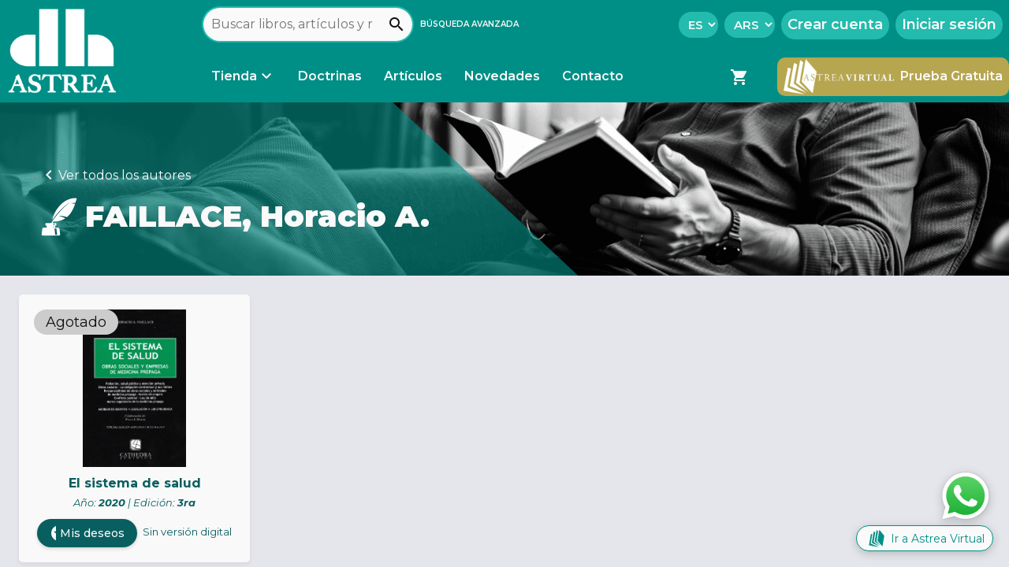

--- FILE ---
content_type: text/html; charset=utf-8
request_url: https://www.astrea.com.ar/author/Y2235
body_size: 163044
content:
<!DOCTYPE html><html lang="es" data-critters-container><head><link rel="preconnect" href="https://fonts.gstatic.com" crossorigin>
        <!-- Configs -->
        <base href="/">
        <meta charset="utf-8">
        <meta name="viewport" content="width=device-width, initial-scale=1">
        <meta name="robots" content="index, follow">
        <meta name="url" content="https://www.astrea.com.ar/">
        <link rel="canonical" href="https://astrea.com.ar/author/Y2235">
        <link rel="manifest" href="manifest.webmanifest">

        <!-- SEO -->
        <title>Faillace, Horacio A.</title>
        <meta name="description" content="Catálogo de obras de Horacio A. Faillace que tenemos para ofrecerte.">
        <meta name="keywords" content="Astrea, Editorial Astrea, Astrea Virtual, obras digitales jurídicas, libros digitales jurídicos, buscador de obras jurídicas">
        <meta name="author" content="Editorial Astrea">
        <meta name="copyright" content="Editorial Astrea">

        <meta property="og:type" content="website">
        <meta property="og:title" content="Faillace, Horacio A.">
        <meta property="og:description" content="Catálogo de obras de Horacio A. Faillace que tenemos para ofrecerte.">
        <meta property="og:image" content="https://www.astrea.com.ar/assets/images/astrea-brand/astrea-web-og.png">
        <meta property="og:site_name" content="Editorial Astrea">
        <meta property="og:url" content="https://astrea.com.ar/author/Y2235">

        <!-- Assets -->
        <link rel="icon" type="image/x-icon" href="favicon.ico">
        <style type="text/css">@font-face{font-family:'Montserrat';font-style:italic;font-weight:300;font-display:swap;src:url(https://fonts.gstatic.com/s/montserrat/v31/JTUQjIg1_i6t8kCHKm459WxRxC7m0dR9pBOi.woff2) format('woff2');unicode-range:U+0460-052F, U+1C80-1C8A, U+20B4, U+2DE0-2DFF, U+A640-A69F, U+FE2E-FE2F;}@font-face{font-family:'Montserrat';font-style:italic;font-weight:300;font-display:swap;src:url(https://fonts.gstatic.com/s/montserrat/v31/JTUQjIg1_i6t8kCHKm459WxRzS7m0dR9pBOi.woff2) format('woff2');unicode-range:U+0301, U+0400-045F, U+0490-0491, U+04B0-04B1, U+2116;}@font-face{font-family:'Montserrat';font-style:italic;font-weight:300;font-display:swap;src:url(https://fonts.gstatic.com/s/montserrat/v31/JTUQjIg1_i6t8kCHKm459WxRxi7m0dR9pBOi.woff2) format('woff2');unicode-range:U+0102-0103, U+0110-0111, U+0128-0129, U+0168-0169, U+01A0-01A1, U+01AF-01B0, U+0300-0301, U+0303-0304, U+0308-0309, U+0323, U+0329, U+1EA0-1EF9, U+20AB;}@font-face{font-family:'Montserrat';font-style:italic;font-weight:300;font-display:swap;src:url(https://fonts.gstatic.com/s/montserrat/v31/JTUQjIg1_i6t8kCHKm459WxRxy7m0dR9pBOi.woff2) format('woff2');unicode-range:U+0100-02BA, U+02BD-02C5, U+02C7-02CC, U+02CE-02D7, U+02DD-02FF, U+0304, U+0308, U+0329, U+1D00-1DBF, U+1E00-1E9F, U+1EF2-1EFF, U+2020, U+20A0-20AB, U+20AD-20C0, U+2113, U+2C60-2C7F, U+A720-A7FF;}@font-face{font-family:'Montserrat';font-style:italic;font-weight:300;font-display:swap;src:url(https://fonts.gstatic.com/s/montserrat/v31/JTUQjIg1_i6t8kCHKm459WxRyS7m0dR9pA.woff2) format('woff2');unicode-range:U+0000-00FF, U+0131, U+0152-0153, U+02BB-02BC, U+02C6, U+02DA, U+02DC, U+0304, U+0308, U+0329, U+2000-206F, U+20AC, U+2122, U+2191, U+2193, U+2212, U+2215, U+FEFF, U+FFFD;}@font-face{font-family:'Montserrat';font-style:italic;font-weight:400;font-display:swap;src:url(https://fonts.gstatic.com/s/montserrat/v31/JTUQjIg1_i6t8kCHKm459WxRxC7m0dR9pBOi.woff2) format('woff2');unicode-range:U+0460-052F, U+1C80-1C8A, U+20B4, U+2DE0-2DFF, U+A640-A69F, U+FE2E-FE2F;}@font-face{font-family:'Montserrat';font-style:italic;font-weight:400;font-display:swap;src:url(https://fonts.gstatic.com/s/montserrat/v31/JTUQjIg1_i6t8kCHKm459WxRzS7m0dR9pBOi.woff2) format('woff2');unicode-range:U+0301, U+0400-045F, U+0490-0491, U+04B0-04B1, U+2116;}@font-face{font-family:'Montserrat';font-style:italic;font-weight:400;font-display:swap;src:url(https://fonts.gstatic.com/s/montserrat/v31/JTUQjIg1_i6t8kCHKm459WxRxi7m0dR9pBOi.woff2) format('woff2');unicode-range:U+0102-0103, U+0110-0111, U+0128-0129, U+0168-0169, U+01A0-01A1, U+01AF-01B0, U+0300-0301, U+0303-0304, U+0308-0309, U+0323, U+0329, U+1EA0-1EF9, U+20AB;}@font-face{font-family:'Montserrat';font-style:italic;font-weight:400;font-display:swap;src:url(https://fonts.gstatic.com/s/montserrat/v31/JTUQjIg1_i6t8kCHKm459WxRxy7m0dR9pBOi.woff2) format('woff2');unicode-range:U+0100-02BA, U+02BD-02C5, U+02C7-02CC, U+02CE-02D7, U+02DD-02FF, U+0304, U+0308, U+0329, U+1D00-1DBF, U+1E00-1E9F, U+1EF2-1EFF, U+2020, U+20A0-20AB, U+20AD-20C0, U+2113, U+2C60-2C7F, U+A720-A7FF;}@font-face{font-family:'Montserrat';font-style:italic;font-weight:400;font-display:swap;src:url(https://fonts.gstatic.com/s/montserrat/v31/JTUQjIg1_i6t8kCHKm459WxRyS7m0dR9pA.woff2) format('woff2');unicode-range:U+0000-00FF, U+0131, U+0152-0153, U+02BB-02BC, U+02C6, U+02DA, U+02DC, U+0304, U+0308, U+0329, U+2000-206F, U+20AC, U+2122, U+2191, U+2193, U+2212, U+2215, U+FEFF, U+FFFD;}@font-face{font-family:'Montserrat';font-style:italic;font-weight:500;font-display:swap;src:url(https://fonts.gstatic.com/s/montserrat/v31/JTUQjIg1_i6t8kCHKm459WxRxC7m0dR9pBOi.woff2) format('woff2');unicode-range:U+0460-052F, U+1C80-1C8A, U+20B4, U+2DE0-2DFF, U+A640-A69F, U+FE2E-FE2F;}@font-face{font-family:'Montserrat';font-style:italic;font-weight:500;font-display:swap;src:url(https://fonts.gstatic.com/s/montserrat/v31/JTUQjIg1_i6t8kCHKm459WxRzS7m0dR9pBOi.woff2) format('woff2');unicode-range:U+0301, U+0400-045F, U+0490-0491, U+04B0-04B1, U+2116;}@font-face{font-family:'Montserrat';font-style:italic;font-weight:500;font-display:swap;src:url(https://fonts.gstatic.com/s/montserrat/v31/JTUQjIg1_i6t8kCHKm459WxRxi7m0dR9pBOi.woff2) format('woff2');unicode-range:U+0102-0103, U+0110-0111, U+0128-0129, U+0168-0169, U+01A0-01A1, U+01AF-01B0, U+0300-0301, U+0303-0304, U+0308-0309, U+0323, U+0329, U+1EA0-1EF9, U+20AB;}@font-face{font-family:'Montserrat';font-style:italic;font-weight:500;font-display:swap;src:url(https://fonts.gstatic.com/s/montserrat/v31/JTUQjIg1_i6t8kCHKm459WxRxy7m0dR9pBOi.woff2) format('woff2');unicode-range:U+0100-02BA, U+02BD-02C5, U+02C7-02CC, U+02CE-02D7, U+02DD-02FF, U+0304, U+0308, U+0329, U+1D00-1DBF, U+1E00-1E9F, U+1EF2-1EFF, U+2020, U+20A0-20AB, U+20AD-20C0, U+2113, U+2C60-2C7F, U+A720-A7FF;}@font-face{font-family:'Montserrat';font-style:italic;font-weight:500;font-display:swap;src:url(https://fonts.gstatic.com/s/montserrat/v31/JTUQjIg1_i6t8kCHKm459WxRyS7m0dR9pA.woff2) format('woff2');unicode-range:U+0000-00FF, U+0131, U+0152-0153, U+02BB-02BC, U+02C6, U+02DA, U+02DC, U+0304, U+0308, U+0329, U+2000-206F, U+20AC, U+2122, U+2191, U+2193, U+2212, U+2215, U+FEFF, U+FFFD;}@font-face{font-family:'Montserrat';font-style:italic;font-weight:600;font-display:swap;src:url(https://fonts.gstatic.com/s/montserrat/v31/JTUQjIg1_i6t8kCHKm459WxRxC7m0dR9pBOi.woff2) format('woff2');unicode-range:U+0460-052F, U+1C80-1C8A, U+20B4, U+2DE0-2DFF, U+A640-A69F, U+FE2E-FE2F;}@font-face{font-family:'Montserrat';font-style:italic;font-weight:600;font-display:swap;src:url(https://fonts.gstatic.com/s/montserrat/v31/JTUQjIg1_i6t8kCHKm459WxRzS7m0dR9pBOi.woff2) format('woff2');unicode-range:U+0301, U+0400-045F, U+0490-0491, U+04B0-04B1, U+2116;}@font-face{font-family:'Montserrat';font-style:italic;font-weight:600;font-display:swap;src:url(https://fonts.gstatic.com/s/montserrat/v31/JTUQjIg1_i6t8kCHKm459WxRxi7m0dR9pBOi.woff2) format('woff2');unicode-range:U+0102-0103, U+0110-0111, U+0128-0129, U+0168-0169, U+01A0-01A1, U+01AF-01B0, U+0300-0301, U+0303-0304, U+0308-0309, U+0323, U+0329, U+1EA0-1EF9, U+20AB;}@font-face{font-family:'Montserrat';font-style:italic;font-weight:600;font-display:swap;src:url(https://fonts.gstatic.com/s/montserrat/v31/JTUQjIg1_i6t8kCHKm459WxRxy7m0dR9pBOi.woff2) format('woff2');unicode-range:U+0100-02BA, U+02BD-02C5, U+02C7-02CC, U+02CE-02D7, U+02DD-02FF, U+0304, U+0308, U+0329, U+1D00-1DBF, U+1E00-1E9F, U+1EF2-1EFF, U+2020, U+20A0-20AB, U+20AD-20C0, U+2113, U+2C60-2C7F, U+A720-A7FF;}@font-face{font-family:'Montserrat';font-style:italic;font-weight:600;font-display:swap;src:url(https://fonts.gstatic.com/s/montserrat/v31/JTUQjIg1_i6t8kCHKm459WxRyS7m0dR9pA.woff2) format('woff2');unicode-range:U+0000-00FF, U+0131, U+0152-0153, U+02BB-02BC, U+02C6, U+02DA, U+02DC, U+0304, U+0308, U+0329, U+2000-206F, U+20AC, U+2122, U+2191, U+2193, U+2212, U+2215, U+FEFF, U+FFFD;}@font-face{font-family:'Montserrat';font-style:italic;font-weight:700;font-display:swap;src:url(https://fonts.gstatic.com/s/montserrat/v31/JTUQjIg1_i6t8kCHKm459WxRxC7m0dR9pBOi.woff2) format('woff2');unicode-range:U+0460-052F, U+1C80-1C8A, U+20B4, U+2DE0-2DFF, U+A640-A69F, U+FE2E-FE2F;}@font-face{font-family:'Montserrat';font-style:italic;font-weight:700;font-display:swap;src:url(https://fonts.gstatic.com/s/montserrat/v31/JTUQjIg1_i6t8kCHKm459WxRzS7m0dR9pBOi.woff2) format('woff2');unicode-range:U+0301, U+0400-045F, U+0490-0491, U+04B0-04B1, U+2116;}@font-face{font-family:'Montserrat';font-style:italic;font-weight:700;font-display:swap;src:url(https://fonts.gstatic.com/s/montserrat/v31/JTUQjIg1_i6t8kCHKm459WxRxi7m0dR9pBOi.woff2) format('woff2');unicode-range:U+0102-0103, U+0110-0111, U+0128-0129, U+0168-0169, U+01A0-01A1, U+01AF-01B0, U+0300-0301, U+0303-0304, U+0308-0309, U+0323, U+0329, U+1EA0-1EF9, U+20AB;}@font-face{font-family:'Montserrat';font-style:italic;font-weight:700;font-display:swap;src:url(https://fonts.gstatic.com/s/montserrat/v31/JTUQjIg1_i6t8kCHKm459WxRxy7m0dR9pBOi.woff2) format('woff2');unicode-range:U+0100-02BA, U+02BD-02C5, U+02C7-02CC, U+02CE-02D7, U+02DD-02FF, U+0304, U+0308, U+0329, U+1D00-1DBF, U+1E00-1E9F, U+1EF2-1EFF, U+2020, U+20A0-20AB, U+20AD-20C0, U+2113, U+2C60-2C7F, U+A720-A7FF;}@font-face{font-family:'Montserrat';font-style:italic;font-weight:700;font-display:swap;src:url(https://fonts.gstatic.com/s/montserrat/v31/JTUQjIg1_i6t8kCHKm459WxRyS7m0dR9pA.woff2) format('woff2');unicode-range:U+0000-00FF, U+0131, U+0152-0153, U+02BB-02BC, U+02C6, U+02DA, U+02DC, U+0304, U+0308, U+0329, U+2000-206F, U+20AC, U+2122, U+2191, U+2193, U+2212, U+2215, U+FEFF, U+FFFD;}@font-face{font-family:'Montserrat';font-style:italic;font-weight:800;font-display:swap;src:url(https://fonts.gstatic.com/s/montserrat/v31/JTUQjIg1_i6t8kCHKm459WxRxC7m0dR9pBOi.woff2) format('woff2');unicode-range:U+0460-052F, U+1C80-1C8A, U+20B4, U+2DE0-2DFF, U+A640-A69F, U+FE2E-FE2F;}@font-face{font-family:'Montserrat';font-style:italic;font-weight:800;font-display:swap;src:url(https://fonts.gstatic.com/s/montserrat/v31/JTUQjIg1_i6t8kCHKm459WxRzS7m0dR9pBOi.woff2) format('woff2');unicode-range:U+0301, U+0400-045F, U+0490-0491, U+04B0-04B1, U+2116;}@font-face{font-family:'Montserrat';font-style:italic;font-weight:800;font-display:swap;src:url(https://fonts.gstatic.com/s/montserrat/v31/JTUQjIg1_i6t8kCHKm459WxRxi7m0dR9pBOi.woff2) format('woff2');unicode-range:U+0102-0103, U+0110-0111, U+0128-0129, U+0168-0169, U+01A0-01A1, U+01AF-01B0, U+0300-0301, U+0303-0304, U+0308-0309, U+0323, U+0329, U+1EA0-1EF9, U+20AB;}@font-face{font-family:'Montserrat';font-style:italic;font-weight:800;font-display:swap;src:url(https://fonts.gstatic.com/s/montserrat/v31/JTUQjIg1_i6t8kCHKm459WxRxy7m0dR9pBOi.woff2) format('woff2');unicode-range:U+0100-02BA, U+02BD-02C5, U+02C7-02CC, U+02CE-02D7, U+02DD-02FF, U+0304, U+0308, U+0329, U+1D00-1DBF, U+1E00-1E9F, U+1EF2-1EFF, U+2020, U+20A0-20AB, U+20AD-20C0, U+2113, U+2C60-2C7F, U+A720-A7FF;}@font-face{font-family:'Montserrat';font-style:italic;font-weight:800;font-display:swap;src:url(https://fonts.gstatic.com/s/montserrat/v31/JTUQjIg1_i6t8kCHKm459WxRyS7m0dR9pA.woff2) format('woff2');unicode-range:U+0000-00FF, U+0131, U+0152-0153, U+02BB-02BC, U+02C6, U+02DA, U+02DC, U+0304, U+0308, U+0329, U+2000-206F, U+20AC, U+2122, U+2191, U+2193, U+2212, U+2215, U+FEFF, U+FFFD;}@font-face{font-family:'Montserrat';font-style:italic;font-weight:900;font-display:swap;src:url(https://fonts.gstatic.com/s/montserrat/v31/JTUQjIg1_i6t8kCHKm459WxRxC7m0dR9pBOi.woff2) format('woff2');unicode-range:U+0460-052F, U+1C80-1C8A, U+20B4, U+2DE0-2DFF, U+A640-A69F, U+FE2E-FE2F;}@font-face{font-family:'Montserrat';font-style:italic;font-weight:900;font-display:swap;src:url(https://fonts.gstatic.com/s/montserrat/v31/JTUQjIg1_i6t8kCHKm459WxRzS7m0dR9pBOi.woff2) format('woff2');unicode-range:U+0301, U+0400-045F, U+0490-0491, U+04B0-04B1, U+2116;}@font-face{font-family:'Montserrat';font-style:italic;font-weight:900;font-display:swap;src:url(https://fonts.gstatic.com/s/montserrat/v31/JTUQjIg1_i6t8kCHKm459WxRxi7m0dR9pBOi.woff2) format('woff2');unicode-range:U+0102-0103, U+0110-0111, U+0128-0129, U+0168-0169, U+01A0-01A1, U+01AF-01B0, U+0300-0301, U+0303-0304, U+0308-0309, U+0323, U+0329, U+1EA0-1EF9, U+20AB;}@font-face{font-family:'Montserrat';font-style:italic;font-weight:900;font-display:swap;src:url(https://fonts.gstatic.com/s/montserrat/v31/JTUQjIg1_i6t8kCHKm459WxRxy7m0dR9pBOi.woff2) format('woff2');unicode-range:U+0100-02BA, U+02BD-02C5, U+02C7-02CC, U+02CE-02D7, U+02DD-02FF, U+0304, U+0308, U+0329, U+1D00-1DBF, U+1E00-1E9F, U+1EF2-1EFF, U+2020, U+20A0-20AB, U+20AD-20C0, U+2113, U+2C60-2C7F, U+A720-A7FF;}@font-face{font-family:'Montserrat';font-style:italic;font-weight:900;font-display:swap;src:url(https://fonts.gstatic.com/s/montserrat/v31/JTUQjIg1_i6t8kCHKm459WxRyS7m0dR9pA.woff2) format('woff2');unicode-range:U+0000-00FF, U+0131, U+0152-0153, U+02BB-02BC, U+02C6, U+02DA, U+02DC, U+0304, U+0308, U+0329, U+2000-206F, U+20AC, U+2122, U+2191, U+2193, U+2212, U+2215, U+FEFF, U+FFFD;}@font-face{font-family:'Montserrat';font-style:normal;font-weight:300;font-display:swap;src:url(https://fonts.gstatic.com/s/montserrat/v31/JTUSjIg1_i6t8kCHKm459WRhyyTh89ZNpQ.woff2) format('woff2');unicode-range:U+0460-052F, U+1C80-1C8A, U+20B4, U+2DE0-2DFF, U+A640-A69F, U+FE2E-FE2F;}@font-face{font-family:'Montserrat';font-style:normal;font-weight:300;font-display:swap;src:url(https://fonts.gstatic.com/s/montserrat/v31/JTUSjIg1_i6t8kCHKm459W1hyyTh89ZNpQ.woff2) format('woff2');unicode-range:U+0301, U+0400-045F, U+0490-0491, U+04B0-04B1, U+2116;}@font-face{font-family:'Montserrat';font-style:normal;font-weight:300;font-display:swap;src:url(https://fonts.gstatic.com/s/montserrat/v31/JTUSjIg1_i6t8kCHKm459WZhyyTh89ZNpQ.woff2) format('woff2');unicode-range:U+0102-0103, U+0110-0111, U+0128-0129, U+0168-0169, U+01A0-01A1, U+01AF-01B0, U+0300-0301, U+0303-0304, U+0308-0309, U+0323, U+0329, U+1EA0-1EF9, U+20AB;}@font-face{font-family:'Montserrat';font-style:normal;font-weight:300;font-display:swap;src:url(https://fonts.gstatic.com/s/montserrat/v31/JTUSjIg1_i6t8kCHKm459WdhyyTh89ZNpQ.woff2) format('woff2');unicode-range:U+0100-02BA, U+02BD-02C5, U+02C7-02CC, U+02CE-02D7, U+02DD-02FF, U+0304, U+0308, U+0329, U+1D00-1DBF, U+1E00-1E9F, U+1EF2-1EFF, U+2020, U+20A0-20AB, U+20AD-20C0, U+2113, U+2C60-2C7F, U+A720-A7FF;}@font-face{font-family:'Montserrat';font-style:normal;font-weight:300;font-display:swap;src:url(https://fonts.gstatic.com/s/montserrat/v31/JTUSjIg1_i6t8kCHKm459WlhyyTh89Y.woff2) format('woff2');unicode-range:U+0000-00FF, U+0131, U+0152-0153, U+02BB-02BC, U+02C6, U+02DA, U+02DC, U+0304, U+0308, U+0329, U+2000-206F, U+20AC, U+2122, U+2191, U+2193, U+2212, U+2215, U+FEFF, U+FFFD;}@font-face{font-family:'Montserrat';font-style:normal;font-weight:400;font-display:swap;src:url(https://fonts.gstatic.com/s/montserrat/v31/JTUSjIg1_i6t8kCHKm459WRhyyTh89ZNpQ.woff2) format('woff2');unicode-range:U+0460-052F, U+1C80-1C8A, U+20B4, U+2DE0-2DFF, U+A640-A69F, U+FE2E-FE2F;}@font-face{font-family:'Montserrat';font-style:normal;font-weight:400;font-display:swap;src:url(https://fonts.gstatic.com/s/montserrat/v31/JTUSjIg1_i6t8kCHKm459W1hyyTh89ZNpQ.woff2) format('woff2');unicode-range:U+0301, U+0400-045F, U+0490-0491, U+04B0-04B1, U+2116;}@font-face{font-family:'Montserrat';font-style:normal;font-weight:400;font-display:swap;src:url(https://fonts.gstatic.com/s/montserrat/v31/JTUSjIg1_i6t8kCHKm459WZhyyTh89ZNpQ.woff2) format('woff2');unicode-range:U+0102-0103, U+0110-0111, U+0128-0129, U+0168-0169, U+01A0-01A1, U+01AF-01B0, U+0300-0301, U+0303-0304, U+0308-0309, U+0323, U+0329, U+1EA0-1EF9, U+20AB;}@font-face{font-family:'Montserrat';font-style:normal;font-weight:400;font-display:swap;src:url(https://fonts.gstatic.com/s/montserrat/v31/JTUSjIg1_i6t8kCHKm459WdhyyTh89ZNpQ.woff2) format('woff2');unicode-range:U+0100-02BA, U+02BD-02C5, U+02C7-02CC, U+02CE-02D7, U+02DD-02FF, U+0304, U+0308, U+0329, U+1D00-1DBF, U+1E00-1E9F, U+1EF2-1EFF, U+2020, U+20A0-20AB, U+20AD-20C0, U+2113, U+2C60-2C7F, U+A720-A7FF;}@font-face{font-family:'Montserrat';font-style:normal;font-weight:400;font-display:swap;src:url(https://fonts.gstatic.com/s/montserrat/v31/JTUSjIg1_i6t8kCHKm459WlhyyTh89Y.woff2) format('woff2');unicode-range:U+0000-00FF, U+0131, U+0152-0153, U+02BB-02BC, U+02C6, U+02DA, U+02DC, U+0304, U+0308, U+0329, U+2000-206F, U+20AC, U+2122, U+2191, U+2193, U+2212, U+2215, U+FEFF, U+FFFD;}@font-face{font-family:'Montserrat';font-style:normal;font-weight:500;font-display:swap;src:url(https://fonts.gstatic.com/s/montserrat/v31/JTUSjIg1_i6t8kCHKm459WRhyyTh89ZNpQ.woff2) format('woff2');unicode-range:U+0460-052F, U+1C80-1C8A, U+20B4, U+2DE0-2DFF, U+A640-A69F, U+FE2E-FE2F;}@font-face{font-family:'Montserrat';font-style:normal;font-weight:500;font-display:swap;src:url(https://fonts.gstatic.com/s/montserrat/v31/JTUSjIg1_i6t8kCHKm459W1hyyTh89ZNpQ.woff2) format('woff2');unicode-range:U+0301, U+0400-045F, U+0490-0491, U+04B0-04B1, U+2116;}@font-face{font-family:'Montserrat';font-style:normal;font-weight:500;font-display:swap;src:url(https://fonts.gstatic.com/s/montserrat/v31/JTUSjIg1_i6t8kCHKm459WZhyyTh89ZNpQ.woff2) format('woff2');unicode-range:U+0102-0103, U+0110-0111, U+0128-0129, U+0168-0169, U+01A0-01A1, U+01AF-01B0, U+0300-0301, U+0303-0304, U+0308-0309, U+0323, U+0329, U+1EA0-1EF9, U+20AB;}@font-face{font-family:'Montserrat';font-style:normal;font-weight:500;font-display:swap;src:url(https://fonts.gstatic.com/s/montserrat/v31/JTUSjIg1_i6t8kCHKm459WdhyyTh89ZNpQ.woff2) format('woff2');unicode-range:U+0100-02BA, U+02BD-02C5, U+02C7-02CC, U+02CE-02D7, U+02DD-02FF, U+0304, U+0308, U+0329, U+1D00-1DBF, U+1E00-1E9F, U+1EF2-1EFF, U+2020, U+20A0-20AB, U+20AD-20C0, U+2113, U+2C60-2C7F, U+A720-A7FF;}@font-face{font-family:'Montserrat';font-style:normal;font-weight:500;font-display:swap;src:url(https://fonts.gstatic.com/s/montserrat/v31/JTUSjIg1_i6t8kCHKm459WlhyyTh89Y.woff2) format('woff2');unicode-range:U+0000-00FF, U+0131, U+0152-0153, U+02BB-02BC, U+02C6, U+02DA, U+02DC, U+0304, U+0308, U+0329, U+2000-206F, U+20AC, U+2122, U+2191, U+2193, U+2212, U+2215, U+FEFF, U+FFFD;}@font-face{font-family:'Montserrat';font-style:normal;font-weight:600;font-display:swap;src:url(https://fonts.gstatic.com/s/montserrat/v31/JTUSjIg1_i6t8kCHKm459WRhyyTh89ZNpQ.woff2) format('woff2');unicode-range:U+0460-052F, U+1C80-1C8A, U+20B4, U+2DE0-2DFF, U+A640-A69F, U+FE2E-FE2F;}@font-face{font-family:'Montserrat';font-style:normal;font-weight:600;font-display:swap;src:url(https://fonts.gstatic.com/s/montserrat/v31/JTUSjIg1_i6t8kCHKm459W1hyyTh89ZNpQ.woff2) format('woff2');unicode-range:U+0301, U+0400-045F, U+0490-0491, U+04B0-04B1, U+2116;}@font-face{font-family:'Montserrat';font-style:normal;font-weight:600;font-display:swap;src:url(https://fonts.gstatic.com/s/montserrat/v31/JTUSjIg1_i6t8kCHKm459WZhyyTh89ZNpQ.woff2) format('woff2');unicode-range:U+0102-0103, U+0110-0111, U+0128-0129, U+0168-0169, U+01A0-01A1, U+01AF-01B0, U+0300-0301, U+0303-0304, U+0308-0309, U+0323, U+0329, U+1EA0-1EF9, U+20AB;}@font-face{font-family:'Montserrat';font-style:normal;font-weight:600;font-display:swap;src:url(https://fonts.gstatic.com/s/montserrat/v31/JTUSjIg1_i6t8kCHKm459WdhyyTh89ZNpQ.woff2) format('woff2');unicode-range:U+0100-02BA, U+02BD-02C5, U+02C7-02CC, U+02CE-02D7, U+02DD-02FF, U+0304, U+0308, U+0329, U+1D00-1DBF, U+1E00-1E9F, U+1EF2-1EFF, U+2020, U+20A0-20AB, U+20AD-20C0, U+2113, U+2C60-2C7F, U+A720-A7FF;}@font-face{font-family:'Montserrat';font-style:normal;font-weight:600;font-display:swap;src:url(https://fonts.gstatic.com/s/montserrat/v31/JTUSjIg1_i6t8kCHKm459WlhyyTh89Y.woff2) format('woff2');unicode-range:U+0000-00FF, U+0131, U+0152-0153, U+02BB-02BC, U+02C6, U+02DA, U+02DC, U+0304, U+0308, U+0329, U+2000-206F, U+20AC, U+2122, U+2191, U+2193, U+2212, U+2215, U+FEFF, U+FFFD;}@font-face{font-family:'Montserrat';font-style:normal;font-weight:700;font-display:swap;src:url(https://fonts.gstatic.com/s/montserrat/v31/JTUSjIg1_i6t8kCHKm459WRhyyTh89ZNpQ.woff2) format('woff2');unicode-range:U+0460-052F, U+1C80-1C8A, U+20B4, U+2DE0-2DFF, U+A640-A69F, U+FE2E-FE2F;}@font-face{font-family:'Montserrat';font-style:normal;font-weight:700;font-display:swap;src:url(https://fonts.gstatic.com/s/montserrat/v31/JTUSjIg1_i6t8kCHKm459W1hyyTh89ZNpQ.woff2) format('woff2');unicode-range:U+0301, U+0400-045F, U+0490-0491, U+04B0-04B1, U+2116;}@font-face{font-family:'Montserrat';font-style:normal;font-weight:700;font-display:swap;src:url(https://fonts.gstatic.com/s/montserrat/v31/JTUSjIg1_i6t8kCHKm459WZhyyTh89ZNpQ.woff2) format('woff2');unicode-range:U+0102-0103, U+0110-0111, U+0128-0129, U+0168-0169, U+01A0-01A1, U+01AF-01B0, U+0300-0301, U+0303-0304, U+0308-0309, U+0323, U+0329, U+1EA0-1EF9, U+20AB;}@font-face{font-family:'Montserrat';font-style:normal;font-weight:700;font-display:swap;src:url(https://fonts.gstatic.com/s/montserrat/v31/JTUSjIg1_i6t8kCHKm459WdhyyTh89ZNpQ.woff2) format('woff2');unicode-range:U+0100-02BA, U+02BD-02C5, U+02C7-02CC, U+02CE-02D7, U+02DD-02FF, U+0304, U+0308, U+0329, U+1D00-1DBF, U+1E00-1E9F, U+1EF2-1EFF, U+2020, U+20A0-20AB, U+20AD-20C0, U+2113, U+2C60-2C7F, U+A720-A7FF;}@font-face{font-family:'Montserrat';font-style:normal;font-weight:700;font-display:swap;src:url(https://fonts.gstatic.com/s/montserrat/v31/JTUSjIg1_i6t8kCHKm459WlhyyTh89Y.woff2) format('woff2');unicode-range:U+0000-00FF, U+0131, U+0152-0153, U+02BB-02BC, U+02C6, U+02DA, U+02DC, U+0304, U+0308, U+0329, U+2000-206F, U+20AC, U+2122, U+2191, U+2193, U+2212, U+2215, U+FEFF, U+FFFD;}@font-face{font-family:'Montserrat';font-style:normal;font-weight:800;font-display:swap;src:url(https://fonts.gstatic.com/s/montserrat/v31/JTUSjIg1_i6t8kCHKm459WRhyyTh89ZNpQ.woff2) format('woff2');unicode-range:U+0460-052F, U+1C80-1C8A, U+20B4, U+2DE0-2DFF, U+A640-A69F, U+FE2E-FE2F;}@font-face{font-family:'Montserrat';font-style:normal;font-weight:800;font-display:swap;src:url(https://fonts.gstatic.com/s/montserrat/v31/JTUSjIg1_i6t8kCHKm459W1hyyTh89ZNpQ.woff2) format('woff2');unicode-range:U+0301, U+0400-045F, U+0490-0491, U+04B0-04B1, U+2116;}@font-face{font-family:'Montserrat';font-style:normal;font-weight:800;font-display:swap;src:url(https://fonts.gstatic.com/s/montserrat/v31/JTUSjIg1_i6t8kCHKm459WZhyyTh89ZNpQ.woff2) format('woff2');unicode-range:U+0102-0103, U+0110-0111, U+0128-0129, U+0168-0169, U+01A0-01A1, U+01AF-01B0, U+0300-0301, U+0303-0304, U+0308-0309, U+0323, U+0329, U+1EA0-1EF9, U+20AB;}@font-face{font-family:'Montserrat';font-style:normal;font-weight:800;font-display:swap;src:url(https://fonts.gstatic.com/s/montserrat/v31/JTUSjIg1_i6t8kCHKm459WdhyyTh89ZNpQ.woff2) format('woff2');unicode-range:U+0100-02BA, U+02BD-02C5, U+02C7-02CC, U+02CE-02D7, U+02DD-02FF, U+0304, U+0308, U+0329, U+1D00-1DBF, U+1E00-1E9F, U+1EF2-1EFF, U+2020, U+20A0-20AB, U+20AD-20C0, U+2113, U+2C60-2C7F, U+A720-A7FF;}@font-face{font-family:'Montserrat';font-style:normal;font-weight:800;font-display:swap;src:url(https://fonts.gstatic.com/s/montserrat/v31/JTUSjIg1_i6t8kCHKm459WlhyyTh89Y.woff2) format('woff2');unicode-range:U+0000-00FF, U+0131, U+0152-0153, U+02BB-02BC, U+02C6, U+02DA, U+02DC, U+0304, U+0308, U+0329, U+2000-206F, U+20AC, U+2122, U+2191, U+2193, U+2212, U+2215, U+FEFF, U+FFFD;}@font-face{font-family:'Montserrat';font-style:normal;font-weight:900;font-display:swap;src:url(https://fonts.gstatic.com/s/montserrat/v31/JTUSjIg1_i6t8kCHKm459WRhyyTh89ZNpQ.woff2) format('woff2');unicode-range:U+0460-052F, U+1C80-1C8A, U+20B4, U+2DE0-2DFF, U+A640-A69F, U+FE2E-FE2F;}@font-face{font-family:'Montserrat';font-style:normal;font-weight:900;font-display:swap;src:url(https://fonts.gstatic.com/s/montserrat/v31/JTUSjIg1_i6t8kCHKm459W1hyyTh89ZNpQ.woff2) format('woff2');unicode-range:U+0301, U+0400-045F, U+0490-0491, U+04B0-04B1, U+2116;}@font-face{font-family:'Montserrat';font-style:normal;font-weight:900;font-display:swap;src:url(https://fonts.gstatic.com/s/montserrat/v31/JTUSjIg1_i6t8kCHKm459WZhyyTh89ZNpQ.woff2) format('woff2');unicode-range:U+0102-0103, U+0110-0111, U+0128-0129, U+0168-0169, U+01A0-01A1, U+01AF-01B0, U+0300-0301, U+0303-0304, U+0308-0309, U+0323, U+0329, U+1EA0-1EF9, U+20AB;}@font-face{font-family:'Montserrat';font-style:normal;font-weight:900;font-display:swap;src:url(https://fonts.gstatic.com/s/montserrat/v31/JTUSjIg1_i6t8kCHKm459WdhyyTh89ZNpQ.woff2) format('woff2');unicode-range:U+0100-02BA, U+02BD-02C5, U+02C7-02CC, U+02CE-02D7, U+02DD-02FF, U+0304, U+0308, U+0329, U+1D00-1DBF, U+1E00-1E9F, U+1EF2-1EFF, U+2020, U+20A0-20AB, U+20AD-20C0, U+2113, U+2C60-2C7F, U+A720-A7FF;}@font-face{font-family:'Montserrat';font-style:normal;font-weight:900;font-display:swap;src:url(https://fonts.gstatic.com/s/montserrat/v31/JTUSjIg1_i6t8kCHKm459WlhyyTh89Y.woff2) format('woff2');unicode-range:U+0000-00FF, U+0131, U+0152-0153, U+02BB-02BC, U+02C6, U+02DA, U+02DC, U+0304, U+0308, U+0329, U+2000-206F, U+20AC, U+2122, U+2191, U+2193, U+2212, U+2215, U+FEFF, U+FFFD;}</style>
    <style>html{--mat-option-selected-state-label-text-color:#008f86;--mat-option-label-text-color:rgba(0, 0, 0, .87);--mat-option-hover-state-layer-color:rgba(0, 0, 0, .04);--mat-option-focus-state-layer-color:rgba(0, 0, 0, .04);--mat-option-selected-state-layer-color:rgba(0, 0, 0, .04)}html{--mat-optgroup-label-text-color:rgba(0, 0, 0, .87)}html{--mdc-filled-text-field-caret-color:#008f86;--mdc-filled-text-field-focus-active-indicator-color:#008f86;--mdc-filled-text-field-focus-label-text-color:rgba(0, 143, 134, .87);--mdc-filled-text-field-container-color:whitesmoke;--mdc-filled-text-field-disabled-container-color:#fafafa;--mdc-filled-text-field-label-text-color:rgba(0, 0, 0, .6);--mdc-filled-text-field-disabled-label-text-color:rgba(0, 0, 0, .38);--mdc-filled-text-field-input-text-color:rgba(0, 0, 0, .87);--mdc-filled-text-field-disabled-input-text-color:rgba(0, 0, 0, .38);--mdc-filled-text-field-input-text-placeholder-color:rgba(0, 0, 0, .6);--mdc-filled-text-field-error-focus-label-text-color:#f44336;--mdc-filled-text-field-error-label-text-color:#f44336;--mdc-filled-text-field-error-caret-color:#f44336;--mdc-filled-text-field-active-indicator-color:rgba(0, 0, 0, .42);--mdc-filled-text-field-disabled-active-indicator-color:rgba(0, 0, 0, .06);--mdc-filled-text-field-hover-active-indicator-color:rgba(0, 0, 0, .87);--mdc-filled-text-field-error-active-indicator-color:#f44336;--mdc-filled-text-field-error-focus-active-indicator-color:#f44336;--mdc-filled-text-field-error-hover-active-indicator-color:#f44336;--mdc-outlined-text-field-caret-color:#008f86;--mdc-outlined-text-field-focus-outline-color:#008f86;--mdc-outlined-text-field-focus-label-text-color:rgba(0, 143, 134, .87);--mdc-outlined-text-field-label-text-color:rgba(0, 0, 0, .6);--mdc-outlined-text-field-disabled-label-text-color:rgba(0, 0, 0, .38);--mdc-outlined-text-field-input-text-color:rgba(0, 0, 0, .87);--mdc-outlined-text-field-disabled-input-text-color:rgba(0, 0, 0, .38);--mdc-outlined-text-field-input-text-placeholder-color:rgba(0, 0, 0, .6);--mdc-outlined-text-field-error-caret-color:#f44336;--mdc-outlined-text-field-error-focus-label-text-color:#f44336;--mdc-outlined-text-field-error-label-text-color:#f44336;--mdc-outlined-text-field-outline-color:rgba(0, 0, 0, .38);--mdc-outlined-text-field-disabled-outline-color:rgba(0, 0, 0, .06);--mdc-outlined-text-field-hover-outline-color:rgba(0, 0, 0, .87);--mdc-outlined-text-field-error-focus-outline-color:#f44336;--mdc-outlined-text-field-error-hover-outline-color:#f44336;--mdc-outlined-text-field-error-outline-color:#f44336;--mat-form-field-disabled-input-text-placeholder-color:rgba(0, 0, 0, .38)}html{--mat-select-panel-background-color:white;--mat-select-enabled-trigger-text-color:rgba(0, 0, 0, .87);--mat-select-disabled-trigger-text-color:rgba(0, 0, 0, .38);--mat-select-placeholder-text-color:rgba(0, 0, 0, .6);--mat-select-enabled-arrow-color:rgba(0, 0, 0, .54);--mat-select-disabled-arrow-color:rgba(0, 0, 0, .38);--mat-select-focused-arrow-color:rgba(0, 143, 134, .87);--mat-select-invalid-arrow-color:rgba(244, 67, 54, .87)}html{--mat-autocomplete-background-color:white}html{--mat-menu-item-label-text-color:rgba(0, 0, 0, .87);--mat-menu-item-icon-color:rgba(0, 0, 0, .87);--mat-menu-item-hover-state-layer-color:rgba(0, 0, 0, .04);--mat-menu-item-focus-state-layer-color:rgba(0, 0, 0, .04);--mat-menu-container-color:white}html{--mat-paginator-container-text-color:rgba(0, 0, 0, .87);--mat-paginator-container-background-color:white;--mat-paginator-enabled-icon-color:rgba(0, 0, 0, .54);--mat-paginator-disabled-icon-color:rgba(0, 0, 0, .12)}html{--mdc-checkbox-disabled-selected-icon-color:rgba(0, 0, 0, .38);--mdc-checkbox-disabled-unselected-icon-color:rgba(0, 0, 0, .38);--mdc-checkbox-selected-checkmark-color:#fff;--mdc-checkbox-selected-focus-icon-color:#008f86;--mdc-checkbox-selected-hover-icon-color:#008f86;--mdc-checkbox-selected-icon-color:#008f86;--mdc-checkbox-selected-pressed-icon-color:#008f86;--mdc-checkbox-unselected-focus-icon-color:#212121;--mdc-checkbox-unselected-hover-icon-color:#212121;--mdc-checkbox-unselected-icon-color:rgba(0, 0, 0, .54);--mdc-checkbox-unselected-pressed-icon-color:rgba(0, 0, 0, .54);--mdc-checkbox-selected-focus-state-layer-color:#008f86;--mdc-checkbox-selected-hover-state-layer-color:#008f86;--mdc-checkbox-selected-pressed-state-layer-color:#008f86;--mdc-checkbox-unselected-focus-state-layer-color:black;--mdc-checkbox-unselected-hover-state-layer-color:black;--mdc-checkbox-unselected-pressed-state-layer-color:black}html{--mat-table-background-color:white;--mat-table-header-headline-color:rgba(0, 0, 0, .87);--mat-table-row-item-label-text-color:rgba(0, 0, 0, .87);--mat-table-row-item-outline-color:rgba(0, 0, 0, .12)}html{--mat-badge-background-color:#008f86;--mat-badge-text-color:#fafafa;--mat-badge-disabled-state-background-color:#b9b9b9;--mat-badge-disabled-state-text-color:rgba(0, 0, 0, .38)}html{--mat-bottom-sheet-container-text-color:rgba(0, 0, 0, .87);--mat-bottom-sheet-container-background-color:white}html{--mat-legacy-button-toggle-text-color:rgba(0, 0, 0, .38);--mat-legacy-button-toggle-state-layer-color:rgba(0, 0, 0, .12);--mat-legacy-button-toggle-selected-state-text-color:rgba(0, 0, 0, .54);--mat-legacy-button-toggle-selected-state-background-color:#e0e0e0;--mat-legacy-button-toggle-disabled-state-text-color:rgba(0, 0, 0, .26);--mat-legacy-button-toggle-disabled-state-background-color:#eeeeee;--mat-legacy-button-toggle-disabled-selected-state-background-color:#bdbdbd;--mat-standard-button-toggle-text-color:rgba(0, 0, 0, .87);--mat-standard-button-toggle-background-color:white;--mat-standard-button-toggle-state-layer-color:black;--mat-standard-button-toggle-selected-state-background-color:#e0e0e0;--mat-standard-button-toggle-selected-state-text-color:rgba(0, 0, 0, .87);--mat-standard-button-toggle-disabled-state-text-color:rgba(0, 0, 0, .26);--mat-standard-button-toggle-disabled-state-background-color:white;--mat-standard-button-toggle-disabled-selected-state-text-color:rgba(0, 0, 0, .87);--mat-standard-button-toggle-disabled-selected-state-background-color:#bdbdbd;--mat-standard-button-toggle-divider-color:#e0e0e0}html{--mat-datepicker-calendar-date-selected-state-text-color:#fafafa;--mat-datepicker-calendar-date-selected-state-background-color:#008f86;--mat-datepicker-calendar-date-selected-disabled-state-background-color:rgba(0, 143, 134, .4);--mat-datepicker-calendar-date-today-selected-state-outline-color:#fafafa;--mat-datepicker-calendar-date-focus-state-background-color:rgba(0, 143, 134, .3);--mat-datepicker-calendar-date-hover-state-background-color:rgba(0, 143, 134, .3);--mat-datepicker-toggle-active-state-icon-color:#008f86;--mat-datepicker-calendar-date-in-range-state-background-color:rgba(0, 143, 134, .2);--mat-datepicker-calendar-date-in-comparison-range-state-background-color:rgba(249, 171, 0, .2);--mat-datepicker-calendar-date-in-overlap-range-state-background-color:#a8dab5;--mat-datepicker-calendar-date-in-overlap-range-selected-state-background-color:#46a35e;--mat-datepicker-toggle-icon-color:rgba(0, 0, 0, .54);--mat-datepicker-calendar-body-label-text-color:rgba(0, 0, 0, .54);--mat-datepicker-calendar-period-button-icon-color:rgba(0, 0, 0, .54);--mat-datepicker-calendar-navigation-button-icon-color:rgba(0, 0, 0, .54);--mat-datepicker-calendar-header-divider-color:rgba(0, 0, 0, .12);--mat-datepicker-calendar-header-text-color:rgba(0, 0, 0, .54);--mat-datepicker-calendar-date-today-outline-color:rgba(0, 0, 0, .38);--mat-datepicker-calendar-date-today-disabled-state-outline-color:rgba(0, 0, 0, .18);--mat-datepicker-calendar-date-text-color:rgba(0, 0, 0, .87);--mat-datepicker-calendar-date-outline-color:transparent;--mat-datepicker-calendar-date-disabled-state-text-color:rgba(0, 0, 0, .38);--mat-datepicker-calendar-date-preview-state-outline-color:rgba(0, 0, 0, .24);--mat-datepicker-range-input-separator-color:rgba(0, 0, 0, .87);--mat-datepicker-range-input-disabled-state-separator-color:rgba(0, 0, 0, .38);--mat-datepicker-range-input-disabled-state-text-color:rgba(0, 0, 0, .38);--mat-datepicker-calendar-container-background-color:white;--mat-datepicker-calendar-container-text-color:rgba(0, 0, 0, .87)}html{--mat-divider-color:rgba(0, 0, 0, .12)}html{--mat-expansion-container-background-color:white;--mat-expansion-container-text-color:rgba(0, 0, 0, .87);--mat-expansion-actions-divider-color:rgba(0, 0, 0, .12);--mat-expansion-header-hover-state-layer-color:rgba(0, 0, 0, .04);--mat-expansion-header-focus-state-layer-color:rgba(0, 0, 0, .04);--mat-expansion-header-disabled-state-text-color:rgba(0, 0, 0, .26);--mat-expansion-header-text-color:rgba(0, 0, 0, .87);--mat-expansion-header-description-color:rgba(0, 0, 0, .54);--mat-expansion-header-indicator-color:rgba(0, 0, 0, .54)}html{--mat-icon-color:inherit}html{--mat-sidenav-container-divider-color:rgba(0, 0, 0, .12);--mat-sidenav-container-background-color:white;--mat-sidenav-container-text-color:rgba(0, 0, 0, .87);--mat-sidenav-content-background-color:#fafafa;--mat-sidenav-content-text-color:rgba(0, 0, 0, .87);--mat-sidenav-scrim-color:rgba(0, 0, 0, .6)}html{--mat-stepper-header-icon-foreground-color:#fafafa;--mat-stepper-header-selected-state-icon-background-color:#008f86;--mat-stepper-header-selected-state-icon-foreground-color:#fafafa;--mat-stepper-header-done-state-icon-background-color:#008f86;--mat-stepper-header-done-state-icon-foreground-color:#fafafa;--mat-stepper-header-edit-state-icon-background-color:#008f86;--mat-stepper-header-edit-state-icon-foreground-color:#fafafa;--mat-stepper-container-color:white;--mat-stepper-line-color:rgba(0, 0, 0, .12);--mat-stepper-header-hover-state-layer-color:rgba(0, 0, 0, .04);--mat-stepper-header-focus-state-layer-color:rgba(0, 0, 0, .04);--mat-stepper-header-label-text-color:rgba(0, 0, 0, .54);--mat-stepper-header-optional-label-text-color:rgba(0, 0, 0, .54);--mat-stepper-header-selected-state-label-text-color:rgba(0, 0, 0, .87);--mat-stepper-header-error-state-label-text-color:#f44336;--mat-stepper-header-icon-background-color:rgba(0, 0, 0, .54);--mat-stepper-header-error-state-icon-foreground-color:#f44336;--mat-stepper-header-error-state-icon-background-color:transparent}html{--mat-toolbar-container-background-color:whitesmoke;--mat-toolbar-container-text-color:rgba(0, 0, 0, .87)}html{--mat-badge-text-font:var(--typography);--mat-badge-text-size:12px;--mat-badge-text-weight:600;--mat-badge-small-size-text-size:9px;--mat-badge-large-size-text-size:24px}html{--mat-bottom-sheet-container-text-font:var(--typography);--mat-bottom-sheet-container-text-line-height:20px;--mat-bottom-sheet-container-text-size:14px;--mat-bottom-sheet-container-text-tracking:normal;--mat-bottom-sheet-container-text-weight:400}html{--mat-standard-button-toggle-height:48px}html{--mat-legacy-button-toggle-text-font:var(--typography);--mat-standard-button-toggle-text-font:var(--typography)}html{--mat-datepicker-calendar-text-font:var(--typography);--mat-datepicker-calendar-text-size:13px;--mat-datepicker-calendar-body-label-text-size:14px;--mat-datepicker-calendar-body-label-text-weight:500;--mat-datepicker-calendar-period-button-text-size:14px;--mat-datepicker-calendar-period-button-text-weight:500;--mat-datepicker-calendar-header-text-size:11px;--mat-datepicker-calendar-header-text-weight:400}html{--mat-expansion-header-collapsed-state-height:48px;--mat-expansion-header-expanded-state-height:64px}html{--mat-expansion-header-text-font:var(--typography);--mat-expansion-header-text-size:15px;--mat-expansion-header-text-weight:400;--mat-expansion-header-text-line-height:inherit;--mat-expansion-header-text-tracking:inherit;--mat-expansion-container-text-font:var(--typography);--mat-expansion-container-text-line-height:20px;--mat-expansion-container-text-size:14px;--mat-expansion-container-text-tracking:normal;--mat-expansion-container-text-weight:400}html{--mat-grid-list-tile-header-primary-text-size:14px;--mat-grid-list-tile-header-secondary-text-size:12px;--mat-grid-list-tile-footer-primary-text-size:14px;--mat-grid-list-tile-footer-secondary-text-size:12px}html{--mat-stepper-header-height:72px}html{--mat-stepper-container-text-font:var(--typography);--mat-stepper-header-label-text-font:var(--typography);--mat-stepper-header-label-text-size:14px;--mat-stepper-header-label-text-weight:400;--mat-stepper-header-error-state-label-text-size:14px;--mat-stepper-header-selected-state-label-text-size:14px;--mat-stepper-header-selected-state-label-text-weight:500}html{--mat-toolbar-standard-height:64px;--mat-toolbar-mobile-height:56px}html{--mat-toolbar-title-text-font:var(--typography);--mat-toolbar-title-text-line-height:32px;--mat-toolbar-title-text-size:20px;--mat-toolbar-title-text-tracking:normal;--mat-toolbar-title-text-weight:500}html,body{margin:0;padding:0}*,*:before,*:after{box-sizing:border-box}app-root{--background-white-dark-1:#FAFAFA;--background-white-dark-2:#E4E6EB;--background-white-dark-3:#ccc;--background-green-white-1:#008F86;--background-green-white-2:#23BBAD;--background-green-white-3:#095E60;--background-blue-white-1:#044484;--background-blue-white-2:#0260D5;--background-green-dark-1:#008F86;--background-green-dark-2:#23BBAD;--background-green-dark-3:#095E60;--background-blue-dark-1:#044484;--background-blue-dark-2:#0260D5;--text-black-white-1:#121212;--text-black-white-2:#181818;--text-black-white-3:#404040;--text-white-black-1:#FAFAFA;--text-white-black-2:#E4E6EB;--text-white-black-3:#ccc;--text-green-white-1:#008F86;--text-green-white-2:#23BBAD;--text-green-white-3:#095E60;--text-blue-white-1:#044484;--text-blue-white-2:#0260D5;--text-error:#E00000;--text-red-white-1:#C20000;--text-red-white-2:#E00000;--text-white-green-1:#FAFAFA;--text-white-green-2:#E4E6EB;--text-white-green-3:#ccc;--color-white-1:#FAFAFA;--color-white-2:#E4E6EB;--color-white-3:#ccc;--color-black-1:#121212;--color-black-2:#181818;--color-black-3:#404040;--color-dark-1:#121F3D;--color-dark-2:#24385B;--color-dark-3:#03091E;--color-green-1:#008F86;--color-green-2:#23BBAD;--color-green-3:#095E60;--color-blue-1:#044484;--color-blue-2:#0260D5;--color-red-1:#C20000;--color-red-2:#E00000;--box-shadow:0px 3px 6px rgba(0,0,0,.0627451);--typography:Montserrat,sans-serif;--border-radius:5px;--color-web-1:#B94D4D;--color-web-2:#A71619;--color-web-3:#862633}*{scroll-behavior:smooth;scrollbar-width:auto;scrollbar-color:#008F86 #e8e8e8}html,body{font-family:Montserrat,sans-serif}html,body{height:100%}body{margin:0}</style><style>@font-face{font-family:Material Icons;font-style:normal;font-weight:400;src:url(MaterialIcons-Regular.1e50f5c2ffa6aba4.eot);src:local("Material Icons"),local("MaterialIcons-Regular"),url(MaterialIcons-Regular.7ea2023eeca07427.woff2) format("woff2"),url(MaterialIcons-Regular.db852539204b1a34.woff) format("woff"),url(MaterialIcons-Regular.196fa4a92dd6fa73.ttf) format("truetype")}.material-icons{font-family:Material Icons;font-weight:400;font-style:normal;font-size:24px;display:inline-block;line-height:1;text-transform:none;letter-spacing:normal;word-wrap:normal;white-space:nowrap;direction:ltr;-webkit-font-smoothing:antialiased;text-rendering:optimizeLegibility;-moz-osx-font-smoothing:grayscale;font-feature-settings:"liga"}.mat-ripple{overflow:hidden;position:relative}.mat-ripple:not(:empty){transform:translateZ(0)}.cdk-visually-hidden{border:0;clip:rect(0 0 0 0);height:1px;margin:-1px;overflow:hidden;padding:0;position:absolute;width:1px;white-space:nowrap;outline:0;-webkit-appearance:none;-moz-appearance:none;left:0}.mat-focus-indicator{position:relative}.mat-focus-indicator:before{inset:0;position:absolute;box-sizing:border-box;pointer-events:none;display:var(--mat-focus-indicator-display, none);border:var(--mat-focus-indicator-border-width, 3px) var(--mat-focus-indicator-border-style, solid) var(--mat-focus-indicator-border-color, transparent);border-radius:var(--mat-focus-indicator-border-radius, 4px)}.mat-focus-indicator:focus:before{content:""}html{--mat-option-selected-state-label-text-color:#008f86;--mat-option-label-text-color:rgba(0, 0, 0, .87);--mat-option-hover-state-layer-color:rgba(0, 0, 0, .04);--mat-option-focus-state-layer-color:rgba(0, 0, 0, .04);--mat-option-selected-state-layer-color:rgba(0, 0, 0, .04)}html{--mat-optgroup-label-text-color:rgba(0, 0, 0, .87)}html{--mdc-filled-text-field-caret-color:#008f86;--mdc-filled-text-field-focus-active-indicator-color:#008f86;--mdc-filled-text-field-focus-label-text-color:rgba(0, 143, 134, .87);--mdc-filled-text-field-container-color:whitesmoke;--mdc-filled-text-field-disabled-container-color:#fafafa;--mdc-filled-text-field-label-text-color:rgba(0, 0, 0, .6);--mdc-filled-text-field-disabled-label-text-color:rgba(0, 0, 0, .38);--mdc-filled-text-field-input-text-color:rgba(0, 0, 0, .87);--mdc-filled-text-field-disabled-input-text-color:rgba(0, 0, 0, .38);--mdc-filled-text-field-input-text-placeholder-color:rgba(0, 0, 0, .6);--mdc-filled-text-field-error-focus-label-text-color:#f44336;--mdc-filled-text-field-error-label-text-color:#f44336;--mdc-filled-text-field-error-caret-color:#f44336;--mdc-filled-text-field-active-indicator-color:rgba(0, 0, 0, .42);--mdc-filled-text-field-disabled-active-indicator-color:rgba(0, 0, 0, .06);--mdc-filled-text-field-hover-active-indicator-color:rgba(0, 0, 0, .87);--mdc-filled-text-field-error-active-indicator-color:#f44336;--mdc-filled-text-field-error-focus-active-indicator-color:#f44336;--mdc-filled-text-field-error-hover-active-indicator-color:#f44336;--mdc-outlined-text-field-caret-color:#008f86;--mdc-outlined-text-field-focus-outline-color:#008f86;--mdc-outlined-text-field-focus-label-text-color:rgba(0, 143, 134, .87);--mdc-outlined-text-field-label-text-color:rgba(0, 0, 0, .6);--mdc-outlined-text-field-disabled-label-text-color:rgba(0, 0, 0, .38);--mdc-outlined-text-field-input-text-color:rgba(0, 0, 0, .87);--mdc-outlined-text-field-disabled-input-text-color:rgba(0, 0, 0, .38);--mdc-outlined-text-field-input-text-placeholder-color:rgba(0, 0, 0, .6);--mdc-outlined-text-field-error-caret-color:#f44336;--mdc-outlined-text-field-error-focus-label-text-color:#f44336;--mdc-outlined-text-field-error-label-text-color:#f44336;--mdc-outlined-text-field-outline-color:rgba(0, 0, 0, .38);--mdc-outlined-text-field-disabled-outline-color:rgba(0, 0, 0, .06);--mdc-outlined-text-field-hover-outline-color:rgba(0, 0, 0, .87);--mdc-outlined-text-field-error-focus-outline-color:#f44336;--mdc-outlined-text-field-error-hover-outline-color:#f44336;--mdc-outlined-text-field-error-outline-color:#f44336;--mat-form-field-disabled-input-text-placeholder-color:rgba(0, 0, 0, .38)}html{--mat-select-panel-background-color:white;--mat-select-enabled-trigger-text-color:rgba(0, 0, 0, .87);--mat-select-disabled-trigger-text-color:rgba(0, 0, 0, .38);--mat-select-placeholder-text-color:rgba(0, 0, 0, .6);--mat-select-enabled-arrow-color:rgba(0, 0, 0, .54);--mat-select-disabled-arrow-color:rgba(0, 0, 0, .38);--mat-select-focused-arrow-color:rgba(0, 143, 134, .87);--mat-select-invalid-arrow-color:rgba(244, 67, 54, .87)}html{--mat-autocomplete-background-color:white}html{--mat-menu-item-label-text-color:rgba(0, 0, 0, .87);--mat-menu-item-icon-color:rgba(0, 0, 0, .87);--mat-menu-item-hover-state-layer-color:rgba(0, 0, 0, .04);--mat-menu-item-focus-state-layer-color:rgba(0, 0, 0, .04);--mat-menu-container-color:white}html{--mat-paginator-container-text-color:rgba(0, 0, 0, .87);--mat-paginator-container-background-color:white;--mat-paginator-enabled-icon-color:rgba(0, 0, 0, .54);--mat-paginator-disabled-icon-color:rgba(0, 0, 0, .12)}html{--mdc-checkbox-disabled-selected-icon-color:rgba(0, 0, 0, .38);--mdc-checkbox-disabled-unselected-icon-color:rgba(0, 0, 0, .38);--mdc-checkbox-selected-checkmark-color:#fff;--mdc-checkbox-selected-focus-icon-color:#008f86;--mdc-checkbox-selected-hover-icon-color:#008f86;--mdc-checkbox-selected-icon-color:#008f86;--mdc-checkbox-selected-pressed-icon-color:#008f86;--mdc-checkbox-unselected-focus-icon-color:#212121;--mdc-checkbox-unselected-hover-icon-color:#212121;--mdc-checkbox-unselected-icon-color:rgba(0, 0, 0, .54);--mdc-checkbox-unselected-pressed-icon-color:rgba(0, 0, 0, .54);--mdc-checkbox-selected-focus-state-layer-color:#008f86;--mdc-checkbox-selected-hover-state-layer-color:#008f86;--mdc-checkbox-selected-pressed-state-layer-color:#008f86;--mdc-checkbox-unselected-focus-state-layer-color:black;--mdc-checkbox-unselected-hover-state-layer-color:black;--mdc-checkbox-unselected-pressed-state-layer-color:black}html{--mat-table-background-color:white;--mat-table-header-headline-color:rgba(0, 0, 0, .87);--mat-table-row-item-label-text-color:rgba(0, 0, 0, .87);--mat-table-row-item-outline-color:rgba(0, 0, 0, .12)}.mat-badge{position:relative}.mat-badge.mat-badge{overflow:visible}html{--mat-badge-background-color:#008f86;--mat-badge-text-color:#fafafa;--mat-badge-disabled-state-background-color:#b9b9b9;--mat-badge-disabled-state-text-color:rgba(0, 0, 0, .38)}html{--mat-bottom-sheet-container-text-color:rgba(0, 0, 0, .87);--mat-bottom-sheet-container-background-color:white}html{--mat-legacy-button-toggle-text-color:rgba(0, 0, 0, .38);--mat-legacy-button-toggle-state-layer-color:rgba(0, 0, 0, .12);--mat-legacy-button-toggle-selected-state-text-color:rgba(0, 0, 0, .54);--mat-legacy-button-toggle-selected-state-background-color:#e0e0e0;--mat-legacy-button-toggle-disabled-state-text-color:rgba(0, 0, 0, .26);--mat-legacy-button-toggle-disabled-state-background-color:#eeeeee;--mat-legacy-button-toggle-disabled-selected-state-background-color:#bdbdbd;--mat-standard-button-toggle-text-color:rgba(0, 0, 0, .87);--mat-standard-button-toggle-background-color:white;--mat-standard-button-toggle-state-layer-color:black;--mat-standard-button-toggle-selected-state-background-color:#e0e0e0;--mat-standard-button-toggle-selected-state-text-color:rgba(0, 0, 0, .87);--mat-standard-button-toggle-disabled-state-text-color:rgba(0, 0, 0, .26);--mat-standard-button-toggle-disabled-state-background-color:white;--mat-standard-button-toggle-disabled-selected-state-text-color:rgba(0, 0, 0, .87);--mat-standard-button-toggle-disabled-selected-state-background-color:#bdbdbd;--mat-standard-button-toggle-divider-color:#e0e0e0}html{--mat-datepicker-calendar-date-selected-state-text-color:#fafafa;--mat-datepicker-calendar-date-selected-state-background-color:#008f86;--mat-datepicker-calendar-date-selected-disabled-state-background-color:rgba(0, 143, 134, .4);--mat-datepicker-calendar-date-today-selected-state-outline-color:#fafafa;--mat-datepicker-calendar-date-focus-state-background-color:rgba(0, 143, 134, .3);--mat-datepicker-calendar-date-hover-state-background-color:rgba(0, 143, 134, .3);--mat-datepicker-toggle-active-state-icon-color:#008f86;--mat-datepicker-calendar-date-in-range-state-background-color:rgba(0, 143, 134, .2);--mat-datepicker-calendar-date-in-comparison-range-state-background-color:rgba(249, 171, 0, .2);--mat-datepicker-calendar-date-in-overlap-range-state-background-color:#a8dab5;--mat-datepicker-calendar-date-in-overlap-range-selected-state-background-color:#46a35e;--mat-datepicker-toggle-icon-color:rgba(0, 0, 0, .54);--mat-datepicker-calendar-body-label-text-color:rgba(0, 0, 0, .54);--mat-datepicker-calendar-period-button-icon-color:rgba(0, 0, 0, .54);--mat-datepicker-calendar-navigation-button-icon-color:rgba(0, 0, 0, .54);--mat-datepicker-calendar-header-divider-color:rgba(0, 0, 0, .12);--mat-datepicker-calendar-header-text-color:rgba(0, 0, 0, .54);--mat-datepicker-calendar-date-today-outline-color:rgba(0, 0, 0, .38);--mat-datepicker-calendar-date-today-disabled-state-outline-color:rgba(0, 0, 0, .18);--mat-datepicker-calendar-date-text-color:rgba(0, 0, 0, .87);--mat-datepicker-calendar-date-outline-color:transparent;--mat-datepicker-calendar-date-disabled-state-text-color:rgba(0, 0, 0, .38);--mat-datepicker-calendar-date-preview-state-outline-color:rgba(0, 0, 0, .24);--mat-datepicker-range-input-separator-color:rgba(0, 0, 0, .87);--mat-datepicker-range-input-disabled-state-separator-color:rgba(0, 0, 0, .38);--mat-datepicker-range-input-disabled-state-text-color:rgba(0, 0, 0, .38);--mat-datepicker-calendar-container-background-color:white;--mat-datepicker-calendar-container-text-color:rgba(0, 0, 0, .87)}html{--mat-divider-color:rgba(0, 0, 0, .12)}html{--mat-expansion-container-background-color:white;--mat-expansion-container-text-color:rgba(0, 0, 0, .87);--mat-expansion-actions-divider-color:rgba(0, 0, 0, .12);--mat-expansion-header-hover-state-layer-color:rgba(0, 0, 0, .04);--mat-expansion-header-focus-state-layer-color:rgba(0, 0, 0, .04);--mat-expansion-header-disabled-state-text-color:rgba(0, 0, 0, .26);--mat-expansion-header-text-color:rgba(0, 0, 0, .87);--mat-expansion-header-description-color:rgba(0, 0, 0, .54);--mat-expansion-header-indicator-color:rgba(0, 0, 0, .54)}html{--mat-icon-color:inherit}html{--mat-sidenav-container-divider-color:rgba(0, 0, 0, .12);--mat-sidenav-container-background-color:white;--mat-sidenav-container-text-color:rgba(0, 0, 0, .87);--mat-sidenav-content-background-color:#fafafa;--mat-sidenav-content-text-color:rgba(0, 0, 0, .87);--mat-sidenav-scrim-color:rgba(0, 0, 0, .6)}html{--mat-stepper-header-icon-foreground-color:#fafafa;--mat-stepper-header-selected-state-icon-background-color:#008f86;--mat-stepper-header-selected-state-icon-foreground-color:#fafafa;--mat-stepper-header-done-state-icon-background-color:#008f86;--mat-stepper-header-done-state-icon-foreground-color:#fafafa;--mat-stepper-header-edit-state-icon-background-color:#008f86;--mat-stepper-header-edit-state-icon-foreground-color:#fafafa;--mat-stepper-container-color:white;--mat-stepper-line-color:rgba(0, 0, 0, .12);--mat-stepper-header-hover-state-layer-color:rgba(0, 0, 0, .04);--mat-stepper-header-focus-state-layer-color:rgba(0, 0, 0, .04);--mat-stepper-header-label-text-color:rgba(0, 0, 0, .54);--mat-stepper-header-optional-label-text-color:rgba(0, 0, 0, .54);--mat-stepper-header-selected-state-label-text-color:rgba(0, 0, 0, .87);--mat-stepper-header-error-state-label-text-color:#f44336;--mat-stepper-header-icon-background-color:rgba(0, 0, 0, .54);--mat-stepper-header-error-state-icon-foreground-color:#f44336;--mat-stepper-header-error-state-icon-background-color:transparent}html{--mat-toolbar-container-background-color:whitesmoke;--mat-toolbar-container-text-color:rgba(0, 0, 0, .87)}.mat-icon-button{font-family:var(--typography);font-size:14px;font-weight:500}.mat-menu-item{font-family:var(--typography);font-size:14px;font-weight:400}html{--mat-badge-text-font:var(--typography);--mat-badge-text-size:12px;--mat-badge-text-weight:600;--mat-badge-small-size-text-size:9px;--mat-badge-large-size-text-size:24px}html{--mat-bottom-sheet-container-text-font:var(--typography);--mat-bottom-sheet-container-text-line-height:20px;--mat-bottom-sheet-container-text-size:14px;--mat-bottom-sheet-container-text-tracking:normal;--mat-bottom-sheet-container-text-weight:400}html{--mat-standard-button-toggle-height:48px}html{--mat-legacy-button-toggle-text-font:var(--typography);--mat-standard-button-toggle-text-font:var(--typography)}html{--mat-datepicker-calendar-text-font:var(--typography);--mat-datepicker-calendar-text-size:13px;--mat-datepicker-calendar-body-label-text-size:14px;--mat-datepicker-calendar-body-label-text-weight:500;--mat-datepicker-calendar-period-button-text-size:14px;--mat-datepicker-calendar-period-button-text-weight:500;--mat-datepicker-calendar-header-text-size:11px;--mat-datepicker-calendar-header-text-weight:400}html{--mat-expansion-header-collapsed-state-height:48px;--mat-expansion-header-expanded-state-height:64px}html{--mat-expansion-header-text-font:var(--typography);--mat-expansion-header-text-size:15px;--mat-expansion-header-text-weight:400;--mat-expansion-header-text-line-height:inherit;--mat-expansion-header-text-tracking:inherit;--mat-expansion-container-text-font:var(--typography);--mat-expansion-container-text-line-height:20px;--mat-expansion-container-text-size:14px;--mat-expansion-container-text-tracking:normal;--mat-expansion-container-text-weight:400}html{--mat-grid-list-tile-header-primary-text-size:14px;--mat-grid-list-tile-header-secondary-text-size:12px;--mat-grid-list-tile-footer-primary-text-size:14px;--mat-grid-list-tile-footer-secondary-text-size:12px}html{--mat-stepper-header-height:72px}html{--mat-stepper-container-text-font:var(--typography);--mat-stepper-header-label-text-font:var(--typography);--mat-stepper-header-label-text-size:14px;--mat-stepper-header-label-text-weight:400;--mat-stepper-header-error-state-label-text-size:14px;--mat-stepper-header-selected-state-label-text-size:14px;--mat-stepper-header-selected-state-label-text-weight:500}html{--mat-toolbar-standard-height:64px;--mat-toolbar-mobile-height:56px}html{--mat-toolbar-title-text-font:var(--typography);--mat-toolbar-title-text-line-height:32px;--mat-toolbar-title-text-size:20px;--mat-toolbar-title-text-tracking:normal;--mat-toolbar-title-text-weight:500}.d-flex{display:flex!important}.flex-column{flex-direction:column!important}.flex-wrap{flex-wrap:wrap!important}.j-c-start{justify-content:flex-start!important}.j-c-end{justify-content:flex-end!important}.j-c-center{justify-content:center!important}.j-c-between{justify-content:space-between!important}.j-c-around{justify-content:space-around!important}.a-i-start{align-items:flex-start!important}.a-i-end{align-items:flex-end!important}.a-i-center{align-items:center!important}@media (min-width: 576px){.j-c-sm-between{justify-content:space-between!important}}.p-relative{position:relative!important}.w-25{width:25%!important}.w-50{width:50%!important}.w-75{width:75%!important}.w-100{width:100%!important}.h-100{height:100%!important}.m-0{margin:0rem!important}.ml-0{margin-left:0rem!important}.mr-1,.mx-1{margin-right:.25rem!important}.mb-1{margin-bottom:.25rem!important}.mx-1{margin-left:.25rem!important}.mt-2{margin-top:.5rem!important}.mr-2,.mx-2{margin-right:.5rem!important}.mx-2{margin-left:.5rem!important}.mt-3{margin-top:1rem!important}.mb-3{margin-bottom:1rem!important}.mt-4{margin-top:1.5rem!important}.ml-5{margin-left:1.75rem!important}.pt-0{padding-top:0rem!important}.p-2{padding:.5rem!important}.px-2{padding-right:.5rem!important}.px-2{padding-left:.5rem!important}.py-4{padding-top:1.5rem!important}.py-4{padding-bottom:1.5rem!important}@media (min-width: 576px){.p-sm-4{padding:1.5rem!important}}h1,h3,h4{margin:0!important}h1{font-size:2.5rem!important}h3{font-size:1.5rem!important}h4{font-size:1.375rem!important}@media (min-width: 576px){h1{font-size:2.3rem!important}h3{font-size:1.35rem!important}h4{font-size:1.225rem!important}}p{margin:0!important;font-size:1.3rem!important}a{color:#007bff!important;text-decoration:none!important}a:hover{color:#0056b3!important}.t-center{text-align:center!important}html,body{margin:0;padding:0}*,*:before,*:after{box-sizing:border-box}ul{margin:0}li{list-style:none}img{vertical-align:middle;border-style:none}svg{overflow:hidden;vertical-align:middle}input,button,select{margin:0;font-family:inherit;font-size:inherit;line-height:inherit}hr{box-sizing:content-box;height:0;overflow:visible}app-root{--background-white-dark-1:#FAFAFA;--background-white-dark-2:#E4E6EB;--background-white-dark-3:#ccc;--background-green-white-1:#008F86;--background-green-white-2:#23BBAD;--background-green-white-3:#095E60;--background-blue-white-1:#044484;--background-blue-white-2:#0260D5;--background-green-dark-1:#008F86;--background-green-dark-2:#23BBAD;--background-green-dark-3:#095E60;--background-blue-dark-1:#044484;--background-blue-dark-2:#0260D5;--text-black-white-1:#121212;--text-black-white-2:#181818;--text-black-white-3:#404040;--text-white-black-1:#FAFAFA;--text-white-black-2:#E4E6EB;--text-white-black-3:#ccc;--text-green-white-1:#008F86;--text-green-white-2:#23BBAD;--text-green-white-3:#095E60;--text-blue-white-1:#044484;--text-blue-white-2:#0260D5;--text-error:#E00000;--text-red-white-1:#C20000;--text-red-white-2:#E00000;--text-white-green-1:#FAFAFA;--text-white-green-2:#E4E6EB;--text-white-green-3:#ccc;--color-white-1:#FAFAFA;--color-white-2:#E4E6EB;--color-white-3:#ccc;--color-black-1:#121212;--color-black-2:#181818;--color-black-3:#404040;--color-dark-1:#121F3D;--color-dark-2:#24385B;--color-dark-3:#03091E;--color-green-1:#008F86;--color-green-2:#23BBAD;--color-green-3:#095E60;--color-blue-1:#044484;--color-blue-2:#0260D5;--color-red-1:#C20000;--color-red-2:#E00000;--box-shadow:0px 3px 6px rgba(0,0,0,.0627451);--typography:Montserrat,sans-serif;--border-radius:5px;--color-web-1:#B94D4D;--color-web-2:#A71619;--color-web-3:#862633}.animated{animation-duration:.5s;animation-fill-mode:both}@keyframes astreaFade{0%{opacity:0}25%{opacity:.25}50%{opacity:.5}75%{opacity:.75}to{opacity:1}}.astreaFade{animation-name:astreaFade}*{scroll-behavior:smooth;scrollbar-width:auto;scrollbar-color:#008F86 #e8e8e8}html,body,h1,h3,h4,small,a,p,i,span,strong,button,input,option{font-family:Montserrat,sans-serif}html,body{height:100%}body{margin:0}.img-responsive{display:block;max-width:100%;height:auto;margin-left:auto;margin-right:auto}.gap-10{gap:10px}.container{width:80%;max-width:1536px;margin:0 auto}@media screen and (max-width: 1440px){.container{width:100%}}.content-height{min-height:80vh}.hide-desktop{display:none}@media (max-width: 960px){.hide-mobile{display:none!important}.hide-desktop{display:flex}}.products-wrapper{display:grid;grid-template-columns:repeat(4,1fr);gap:20px}@media screen and (max-width: 1024px){.products-wrapper{grid-template-columns:repeat(2,1fr);gap:15px}}@media screen and (max-width: 768px){.products-wrapper{grid-template-columns:repeat(1,1fr);gap:10px}}.astrea-box{background-color:var(--background-white-dark-1);border-radius:var(--border-radius);box-shadow:var(--box-shadow);padding:1.2rem}@media (max-width: 960px){.astrea-box{overflow-x:scroll}}@media (max-width: 576px){.astrea-box{padding:1rem}}.astrea-without-stock{position:absolute;font-weight:400;font-size:18px;color:var(--color-black-1);background-color:var(--color-white-3);border-radius:50px;padding:5px 15px;z-index:1;left:0;top:0}</style><link rel="stylesheet" href="styles.c38b76875d8f6f08.css" media="print" onload="this.media='all'"><noscript><link rel="stylesheet" href="styles.c38b76875d8f6f08.css"></noscript><style ng-app-id="serverApp">.editorial-astrea{background-color:var(--background-white-dark-2);width:100%;height:100%}  .editorial-astrea .astrea-container{width:100%;height:100%}  .editorial-astrea .astrea-header{top:0;right:0;left:0;z-index:10;box-shadow:var(--box-shadow)}  .editorial-astrea .astrea-title h1{color:var(--color-green-1)!important;font-size:32px!important;font-weight:900;line-height:32px}  .editorial-astrea .astrea-subtitle h2{color:var(--color-green-1)!important;font-size:28px!important;font-weight:900;line-height:30px}  .editorial-astrea .astrea-content{height:auto;min-height:calc(100% - 205px)}  .editorial-astrea .mat-drawer-container{background-color:var(--color-white-2)!important}  .editorial-astrea .astrea-logo{padding:0!important}  .editorial-astrea .astrea-logo img{margin-left:10px!important;height:116px;object-fit:contain}  .editorial-astrea mat-drawer-container .mat-toolbar-row,   .editorial-astrea mat-drawer-container .mat-toolbar-single-row{height:130px;padding:0}  .editorial-astrea mat-drawer-container mat-toolbar{background-color:var(--color-green-1)}@media (max-width: 959px){  .editorial-astrea mat-drawer-container .mat-toolbar-row,   .editorial-astrea mat-drawer-container .mat-toolbar-single-row{height:78px}  .editorial-astrea .astrea-logo img{height:70px}}  .editorial-astrea .mat-form-field-wrapper .mat-form-field-ripple{background-color:var(--color-green-1)!important}  .editorial-astrea .av{position:fixed;bottom:20px;right:20px;z-index:1;border:1px solid var(--color-green-1);background-color:var(--color-white-1);filter:drop-shadow(0px 3px 6px rgba(0,0,0,.2));border-radius:50px;padding:2px 10px}  .editorial-astrea .av a{font-size:14px;color:var(--color-green-1)!important}  .editorial-astrea .av:hover{border:1px solid var(--color-white-1);background-color:var(--color-green-1)}  .editorial-astrea .av:hover a{color:var(--color-white-1)!important}  .editorial-astrea .av:hover a img{content:url(/assets/images/astrea-brand/av_isologo_white.svg)}  .editorial-astrea .whatsapp{position:fixed;bottom:55px;right:20px;z-index:1}  .editorial-astrea .whatsapp img{max-width:70px;filter:drop-shadow(0px 3px 6px rgba(0,0,0,.2));transition:.1s}  .editorial-astrea .whatsapp img:hover{transform:scale(1.05)}@media (max-width: 959px){  .editorial-astrea .av{bottom:10px;right:10px}  .editorial-astrea .whatsapp{bottom:45px;right:10px}  .editorial-astrea .whatsapp img{max-width:60px}}  .editorial-astrea .development-mode{background-color:#dc143c;position:fixed;bottom:0;right:0;z-index:2;border-radius:10px 0 0}  .editorial-astrea .development-mode p{font-size:16px!important;color:#fff;padding:10px}@media (max-width: 576px){  .editorial-astrea .development-mode p{font-size:13px!important}}</style><style ng-app-id="serverApp">.mat-drawer-container{position:relative;z-index:1;color:var(--mat-sidenav-content-text-color);background-color:var(--mat-sidenav-content-background-color);box-sizing:border-box;-webkit-overflow-scrolling:touch;display:block;overflow:hidden}.mat-drawer-container[fullscreen]{top:0;left:0;right:0;bottom:0;position:absolute}.mat-drawer-container[fullscreen].mat-drawer-container-has-open{overflow:hidden}.mat-drawer-container.mat-drawer-container-explicit-backdrop .mat-drawer-side{z-index:3}.mat-drawer-container.ng-animate-disabled .mat-drawer-backdrop,.mat-drawer-container.ng-animate-disabled .mat-drawer-content,.ng-animate-disabled .mat-drawer-container .mat-drawer-backdrop,.ng-animate-disabled .mat-drawer-container .mat-drawer-content{transition:none}.mat-drawer-backdrop{top:0;left:0;right:0;bottom:0;position:absolute;display:block;z-index:3;visibility:hidden}.mat-drawer-backdrop.mat-drawer-shown{visibility:visible;background-color:var(--mat-sidenav-scrim-color)}.mat-drawer-transition .mat-drawer-backdrop{transition-duration:400ms;transition-timing-function:cubic-bezier(0.25, 0.8, 0.25, 1);transition-property:background-color,visibility}.cdk-high-contrast-active .mat-drawer-backdrop{opacity:.5}.mat-drawer-content{position:relative;z-index:1;display:block;height:100%;overflow:auto}.mat-drawer-transition .mat-drawer-content{transition-duration:400ms;transition-timing-function:cubic-bezier(0.25, 0.8, 0.25, 1);transition-property:transform,margin-left,margin-right}.mat-drawer{box-shadow:0px 8px 10px -5px rgba(0, 0, 0, 0.2), 0px 16px 24px 2px rgba(0, 0, 0, 0.14), 0px 6px 30px 5px rgba(0, 0, 0, 0.12);position:relative;z-index:4;--mat-sidenav-container-shape:0;color:var(--mat-sidenav-container-text-color);background-color:var(--mat-sidenav-container-background-color);border-top-right-radius:var(--mat-sidenav-container-shape);border-bottom-right-radius:var(--mat-sidenav-container-shape);display:block;position:absolute;top:0;bottom:0;z-index:3;outline:0;box-sizing:border-box;overflow-y:auto;transform:translate3d(-100%, 0, 0)}.cdk-high-contrast-active .mat-drawer,.cdk-high-contrast-active [dir=rtl] .mat-drawer.mat-drawer-end{border-right:solid 1px currentColor}.cdk-high-contrast-active [dir=rtl] .mat-drawer,.cdk-high-contrast-active .mat-drawer.mat-drawer-end{border-left:solid 1px currentColor;border-right:none}.mat-drawer.mat-drawer-side{z-index:2}.mat-drawer.mat-drawer-end{right:0;transform:translate3d(100%, 0, 0);border-top-left-radius:var(--mat-sidenav-container-shape);border-bottom-left-radius:var(--mat-sidenav-container-shape);border-top-right-radius:0;border-bottom-right-radius:0}[dir=rtl] .mat-drawer{border-top-left-radius:var(--mat-sidenav-container-shape);border-bottom-left-radius:var(--mat-sidenav-container-shape);border-top-right-radius:0;border-bottom-right-radius:0;transform:translate3d(100%, 0, 0)}[dir=rtl] .mat-drawer.mat-drawer-end{border-top-right-radius:var(--mat-sidenav-container-shape);border-bottom-right-radius:var(--mat-sidenav-container-shape);border-top-left-radius:0;border-bottom-left-radius:0;left:0;right:auto;transform:translate3d(-100%, 0, 0)}.mat-drawer[style*="visibility: hidden"]{display:none}.mat-drawer-side{box-shadow:none;border-right-color:var(--mat-sidenav-container-divider-color);border-right-width:1px;border-right-style:solid}.mat-drawer-side.mat-drawer-end{border-left-color:var(--mat-sidenav-container-divider-color);border-left-width:1px;border-left-style:solid;border-right:none}[dir=rtl] .mat-drawer-side{border-left-color:var(--mat-sidenav-container-divider-color);border-left-width:1px;border-left-style:solid;border-right:none}[dir=rtl] .mat-drawer-side.mat-drawer-end{border-right-color:var(--mat-sidenav-container-divider-color);border-right-width:1px;border-right-style:solid;border-left:none}.mat-drawer-inner-container{width:100%;height:100%;overflow:auto;-webkit-overflow-scrolling:touch}.mat-sidenav-fixed{position:fixed}</style><style ng-app-id="serverApp">.mat-toolbar{background:var(--mat-toolbar-container-background-color);color:var(--mat-toolbar-container-text-color)}.mat-toolbar,.mat-toolbar h1,.mat-toolbar h2,.mat-toolbar h3,.mat-toolbar h4,.mat-toolbar h5,.mat-toolbar h6{font-family:var(--mat-toolbar-title-text-font);font-size:var(--mat-toolbar-title-text-size);line-height:var(--mat-toolbar-title-text-line-height);font-weight:var(--mat-toolbar-title-text-weight);letter-spacing:var(--mat-toolbar-title-text-tracking);margin:0}.cdk-high-contrast-active .mat-toolbar{outline:solid 1px}.mat-toolbar .mat-form-field-underline,.mat-toolbar .mat-form-field-ripple,.mat-toolbar .mat-focused .mat-form-field-ripple{background-color:currentColor}.mat-toolbar .mat-form-field-label,.mat-toolbar .mat-focused .mat-form-field-label,.mat-toolbar .mat-select-value,.mat-toolbar .mat-select-arrow,.mat-toolbar .mat-form-field.mat-focused .mat-select-arrow{color:inherit}.mat-toolbar .mat-input-element{caret-color:currentColor}.mat-toolbar .mat-mdc-button-base.mat-mdc-button-base.mat-unthemed{--mdc-text-button-label-text-color: inherit;--mdc-outlined-button-label-text-color: inherit}.mat-toolbar-row,.mat-toolbar-single-row{display:flex;box-sizing:border-box;padding:0 16px;width:100%;flex-direction:row;align-items:center;white-space:nowrap;height:var(--mat-toolbar-standard-height)}@media(max-width: 599px){.mat-toolbar-row,.mat-toolbar-single-row{height:var(--mat-toolbar-mobile-height)}}.mat-toolbar-multiple-rows{display:flex;box-sizing:border-box;flex-direction:column;width:100%;min-height:var(--mat-toolbar-standard-height)}@media(max-width: 599px){.mat-toolbar-multiple-rows{min-height:var(--mat-toolbar-mobile-height)}}</style><style ng-app-id="serverApp">[_nghost-serverApp-c486915697]{width:100%}  .astrea-menu-navbar .mat-icon-button{color:var(--color-white-1)!important;background:transparent}  .astrea-menu-navbar mat-slide-toggle small{color:var(--color-white-1)}  .astrea-menu-navbar .astrea-toolbar button,   .astrea-menu-navbar .astrea-toolbar a{color:var(--color-white-1)!important;font-size:16px;font-weight:600;padding:2px 8px;background-color:var(--color-green-1);border:none}  .astrea-menu-navbar .astrea-toolbar button:hover,   .astrea-menu-navbar .astrea-toolbar a:hover,   .astrea-menu-navbar .astrea-toolbar button:focus,   .astrea-menu-navbar .astrea-toolbar a:focus,   .astrea-menu-navbar .astrea-toolbar button:active,   .astrea-menu-navbar .astrea-toolbar a:active{cursor:pointer;text-decoration:underline!important}  .astrea-menu-navbar .astrea-toolbar .astrea-header-link{font-size:18px!important;font-weight:600;background-color:var(--color-green-2);border:none;border-radius:50px;padding:2px 8px;height:37px}  .astrea-menu-navbar .astrea-toolbar .astrea-header-select select{cursor:pointer;color:var(--color-white-1);font-size:15px!important;font-weight:600;background-color:var(--color-green-2);border:none;border-radius:50px;width:54px;padding:6px 4px 6px 8px}  .astrea-menu-navbar .astrea-toolbar .astrea-header-select .lang{width:50px!important}  .astrea-menu-navbar .astrea-toolbar .astrea-header-select .currency{width:64px!important}  .astrea-menu-navbar .mat-badge-active{top:-5px!important}  .astrea-menu-navbar .mat-badge-content{color:var(--color-green-1);background-color:var(--color-white-1)}  .astrea-menu-navbar .astrea-search{width:40%}  .astrea-menu-navbar .astrea-search input{background-color:var(--color-white-1);font-size:16px;width:100%;padding:5px 10px;border-radius:50px 0 0 50px;border:2px solid;border-color:var(--color-green-2);border-right:none}  .astrea-menu-navbar .astrea-search .btn-form{background-color:var(--color-white-1)!important;background:white;color:var(--color-black-1)!important;border-radius:0 50px 50px 0;border:2px solid;border-color:var(--color-green-2);border-left:none;height:46px!important;width:60px}  .astrea-menu-navbar .astrea-search .btn-form:hover,   .astrea-menu-navbar .astrea-search .btn-form:focus{cursor:pointer;color:var(--color-black-1)!important}  .astrea-menu-navbar .astrea-search .advance-searcher-btn{font-size:10px}  .astrea-menu-navbar .astrea-user-options{width:60%}  .astrea-menu-navbar .searcher-mobile{margin-bottom:2px}  .astrea-menu-navbar .av-gold{background-color:#b6a650!important;border-radius:10px}@media (max-width: 576px){  .astrea-menu-navbar .astrea-logo img{transform:scale(1.3)}}  .astrea-menu-dropdown{background-color:#095e60!important;padding:10px 5px 5px!important;border-radius:5px}  .astrea-menu-dropdown .mat-icon{color:#fafafa!important;margin-right:5px!important}  .astrea-menu-dropdown .mat-menu-item{color:#fafafa!important;font-weight:500;line-height:30px;height:30px}  .astrea-menu-dropdown .mat-menu-item:hover,   .astrea-menu-dropdown .mat-menu-item:focus{background:rgba(0,0,0,.09)}  .astrea-menu-dropdown .btn-logout{cursor:pointer;color:#fafafa!important;font-weight:500;border:1px solid;border:none;border-radius:5px;padding-left:15px;margin:5px 0}  .top-dialog .mat-dialog-container{animation:_ngcontent-serverApp-c486915697_slideDownDialog .3s ease-out;transform-origin:top}  .dialog-backdrop{background:rgba(0,0,0,.4)}@keyframes _ngcontent-serverApp-c486915697_slideDownDialog{0%{transform:translateY(-100%);opacity:0}to{transform:translateY(0);opacity:1}}</style><style ng-app-id="serverApp">.astrea-footer{background-color:var(--color-green-1)}  .astrea-footer h4{color:var(--color-white-1)!important}  .astrea-footer ul{padding:10px 10px 10px 0}  .astrea-footer ul li{margin-bottom:3px;line-height:22px}  .astrea-footer ul li a{font-size:15px;color:var(--color-white-1)!important;font-weight:400}  .astrea-footer ul li a:hover,   .astrea-footer ul li a:focus,   .astrea-footer ul li a:active{text-decoration:underline!important}  .astrea-footer .astrea-logo img{margin-left:auto!important}  .astrea-footer .footer-social a,   .astrea-footer .footer-social p{color:var(--color-white-1)!important;font-size:14px!important;font-weight:500;margin:0 5px!important;text-align:center}  .astrea-footer .footer-social a{margin-right:10px}  .astrea-footer .footer-slogan a,   .astrea-footer .footer-slogan p{color:var(--color-white-1)!important}  .astrea-footer .footer-slogan p{font-size:14px!important}  .astrea-footer .footer-slogan a{font-size:12px!important;margin-left:10px}</style><style ng-app-id="serverApp">@charset "UTF-8";  .astrea-menu-mobile{background:var(--color-green-1);box-shadow:var(--box-shadow);height:100%}  .astrea-menu-mobile mat-expansion-panel{background:var(--color-green-1)}  .astrea-menu-mobile mat-expansion-panel mat-expansion-panel-header mat-panel-title,   .astrea-menu-mobile mat-expansion-panel mat-expansion-panel-header .mat-expansion-indicator:after{font-weight:500;color:var(--color-white-1)!important}  .astrea-menu-mobile a{color:var(--color-white-1)!important;font-size:14px!important;font-weight:500;line-height:32px;height:32px}  .astrea-menu-mobile a:hover,   .astrea-menu-mobile a:focus,   .astrea-menu-mobile a:active{color:var(--color-white-3)!important}  .astrea-menu-mobile .menu-close mat-icon{color:var(--color-white-1)}  .astrea-menu-mobile .menu-close mat-icon:hover{color:var(--color-white-3)}  .astrea-menu-mobile .mat-icon-button{background:transparent}  .astrea-menu-mobile hr{color:var(--color-white-1)!important;opacity:.5}  .astrea-menu-mobile .menu-login-left a{width:100%}  .astrea-menu-mobile .menu-login-left .mat-icon{color:var(--color-white-1)!important;margin-right:5px!important}  .astrea-menu-mobile .menu-login-left .btn-logout{cursor:pointer;font-weight:500;color:var(--color-white-1);background:var(--color-green-1);border:1px solid;border-color:var(--color-green-1);border-radius:5px}</style><style ng-app-id="serverApp">mat-icon,mat-icon.mat-primary,mat-icon.mat-accent,mat-icon.mat-warn{color:var(--mat-icon-color)}.mat-icon{-webkit-user-select:none;user-select:none;background-repeat:no-repeat;display:inline-block;fill:currentColor;height:24px;width:24px;overflow:hidden}.mat-icon.mat-icon-inline{font-size:inherit;height:inherit;line-height:inherit;width:inherit}.mat-icon.mat-ligature-font[fontIcon]::before{content:attr(fontIcon)}[dir=rtl] .mat-icon-rtl-mirror{transform:scale(-1, 1)}.mat-form-field:not(.mat-form-field-appearance-legacy) .mat-form-field-prefix .mat-icon,.mat-form-field:not(.mat-form-field-appearance-legacy) .mat-form-field-suffix .mat-icon{display:block}.mat-form-field:not(.mat-form-field-appearance-legacy) .mat-form-field-prefix .mat-icon-button .mat-icon,.mat-form-field:not(.mat-form-field-appearance-legacy) .mat-form-field-suffix .mat-icon-button .mat-icon{margin:auto}</style><style ng-app-id="serverApp">mat-menu{display:none}.mat-menu-panel{min-width:112px;max-width:280px;overflow:auto;-webkit-overflow-scrolling:touch;max-height:calc(100vh - 48px);border-radius:4px;outline:0;min-height:64px;position:relative}.mat-menu-panel.ng-animating{pointer-events:none}.cdk-high-contrast-active .mat-menu-panel{outline:solid 1px}.mat-menu-content:not(:empty){padding-top:8px;padding-bottom:8px}.mat-menu-item{-webkit-user-select:none;user-select:none;cursor:pointer;outline:none;border:none;-webkit-tap-highlight-color:rgba(0,0,0,0);white-space:nowrap;overflow:hidden;text-overflow:ellipsis;display:block;line-height:48px;height:48px;padding:0 16px;text-align:left;text-decoration:none;max-width:100%;position:relative}.mat-menu-item::-moz-focus-inner{border:0}.mat-menu-item[disabled]{cursor:default}[dir=rtl] .mat-menu-item{text-align:right}.mat-menu-item .mat-icon{margin-right:16px;vertical-align:middle}.mat-menu-item .mat-icon svg{vertical-align:top}[dir=rtl] .mat-menu-item .mat-icon{margin-left:16px;margin-right:0}.mat-menu-item[disabled]::after{display:block;position:absolute;content:"";top:0;left:0;bottom:0;right:0}.cdk-high-contrast-active .mat-menu-item{margin-top:1px}.mat-menu-item-submenu-trigger{padding-right:32px}[dir=rtl] .mat-menu-item-submenu-trigger{padding-right:16px;padding-left:32px}.mat-menu-submenu-icon{position:absolute;top:50%;right:16px;transform:translateY(-50%);width:5px;height:10px;fill:currentColor}[dir=rtl] .mat-menu-submenu-icon{right:auto;left:16px;transform:translateY(-50%) scaleX(-1)}.cdk-high-contrast-active .mat-menu-submenu-icon{fill:CanvasText}button.mat-menu-item{width:100%}.mat-menu-item .mat-menu-ripple{top:0;left:0;right:0;bottom:0;position:absolute;pointer-events:none}</style><style ng-app-id="serverApp">.mat-button .mat-button-focus-overlay,.mat-icon-button .mat-button-focus-overlay{opacity:0}.mat-button:hover:not(.mat-button-disabled) .mat-button-focus-overlay,.mat-stroked-button:hover:not(.mat-button-disabled) .mat-button-focus-overlay{opacity:.04}@media(hover: none){.mat-button:hover:not(.mat-button-disabled) .mat-button-focus-overlay,.mat-stroked-button:hover:not(.mat-button-disabled) .mat-button-focus-overlay{opacity:0}}.mat-button,.mat-icon-button,.mat-stroked-button,.mat-flat-button{box-sizing:border-box;position:relative;-webkit-user-select:none;user-select:none;cursor:pointer;outline:none;border:none;-webkit-tap-highlight-color:rgba(0,0,0,0);display:inline-block;white-space:nowrap;text-decoration:none;vertical-align:baseline;text-align:center;margin:0;min-width:64px;line-height:36px;padding:0 16px;border-radius:4px;overflow:visible}.mat-button::-moz-focus-inner,.mat-icon-button::-moz-focus-inner,.mat-stroked-button::-moz-focus-inner,.mat-flat-button::-moz-focus-inner{border:0}.mat-button.mat-button-disabled,.mat-icon-button.mat-button-disabled,.mat-stroked-button.mat-button-disabled,.mat-flat-button.mat-button-disabled{cursor:default}.mat-button.cdk-keyboard-focused .mat-button-focus-overlay,.mat-button.cdk-program-focused .mat-button-focus-overlay,.mat-icon-button.cdk-keyboard-focused .mat-button-focus-overlay,.mat-icon-button.cdk-program-focused .mat-button-focus-overlay,.mat-stroked-button.cdk-keyboard-focused .mat-button-focus-overlay,.mat-stroked-button.cdk-program-focused .mat-button-focus-overlay,.mat-flat-button.cdk-keyboard-focused .mat-button-focus-overlay,.mat-flat-button.cdk-program-focused .mat-button-focus-overlay{opacity:.12}.mat-button::-moz-focus-inner,.mat-icon-button::-moz-focus-inner,.mat-stroked-button::-moz-focus-inner,.mat-flat-button::-moz-focus-inner{border:0}.mat-raised-button{box-sizing:border-box;position:relative;-webkit-user-select:none;user-select:none;cursor:pointer;outline:none;border:none;-webkit-tap-highlight-color:rgba(0,0,0,0);display:inline-block;white-space:nowrap;text-decoration:none;vertical-align:baseline;text-align:center;margin:0;min-width:64px;line-height:36px;padding:0 16px;border-radius:4px;overflow:visible;transform:translate3d(0, 0, 0);transition:background 400ms cubic-bezier(0.25, 0.8, 0.25, 1),box-shadow 280ms cubic-bezier(0.4, 0, 0.2, 1)}.mat-raised-button::-moz-focus-inner{border:0}.mat-raised-button.mat-button-disabled{cursor:default}.mat-raised-button.cdk-keyboard-focused .mat-button-focus-overlay,.mat-raised-button.cdk-program-focused .mat-button-focus-overlay{opacity:.12}.mat-raised-button::-moz-focus-inner{border:0}.mat-raised-button._mat-animation-noopable{transition:none !important;animation:none !important}.mat-stroked-button{border:1px solid currentColor;padding:0 15px;line-height:34px}.mat-stroked-button .mat-button-ripple.mat-ripple,.mat-stroked-button .mat-button-focus-overlay{top:-1px;left:-1px;right:-1px;bottom:-1px}.mat-fab{box-sizing:border-box;position:relative;-webkit-user-select:none;user-select:none;cursor:pointer;outline:none;border:none;-webkit-tap-highlight-color:rgba(0,0,0,0);display:inline-block;white-space:nowrap;text-decoration:none;vertical-align:baseline;text-align:center;margin:0;min-width:64px;line-height:36px;padding:0 16px;border-radius:4px;overflow:visible;transform:translate3d(0, 0, 0);transition:background 400ms cubic-bezier(0.25, 0.8, 0.25, 1),box-shadow 280ms cubic-bezier(0.4, 0, 0.2, 1);min-width:0;border-radius:50%;width:56px;height:56px;padding:0;flex-shrink:0}.mat-fab::-moz-focus-inner{border:0}.mat-fab.mat-button-disabled{cursor:default}.mat-fab.cdk-keyboard-focused .mat-button-focus-overlay,.mat-fab.cdk-program-focused .mat-button-focus-overlay{opacity:.12}.mat-fab::-moz-focus-inner{border:0}.mat-fab._mat-animation-noopable{transition:none !important;animation:none !important}.mat-fab .mat-button-wrapper{padding:16px 0;display:inline-block;line-height:24px}.mat-mini-fab{box-sizing:border-box;position:relative;-webkit-user-select:none;user-select:none;cursor:pointer;outline:none;border:none;-webkit-tap-highlight-color:rgba(0,0,0,0);display:inline-block;white-space:nowrap;text-decoration:none;vertical-align:baseline;text-align:center;margin:0;min-width:64px;line-height:36px;padding:0 16px;border-radius:4px;overflow:visible;transform:translate3d(0, 0, 0);transition:background 400ms cubic-bezier(0.25, 0.8, 0.25, 1),box-shadow 280ms cubic-bezier(0.4, 0, 0.2, 1);min-width:0;border-radius:50%;width:40px;height:40px;padding:0;flex-shrink:0}.mat-mini-fab::-moz-focus-inner{border:0}.mat-mini-fab.mat-button-disabled{cursor:default}.mat-mini-fab.cdk-keyboard-focused .mat-button-focus-overlay,.mat-mini-fab.cdk-program-focused .mat-button-focus-overlay{opacity:.12}.mat-mini-fab::-moz-focus-inner{border:0}.mat-mini-fab._mat-animation-noopable{transition:none !important;animation:none !important}.mat-mini-fab .mat-button-wrapper{padding:8px 0;display:inline-block;line-height:24px}.mat-icon-button{padding:0;min-width:0;width:40px;height:40px;flex-shrink:0;line-height:40px;border-radius:50%}.mat-icon-button i,.mat-icon-button .mat-icon{line-height:24px}.mat-button-ripple.mat-ripple,.mat-button-focus-overlay{top:0;left:0;right:0;bottom:0;position:absolute;pointer-events:none;border-radius:inherit}.mat-button-ripple.mat-ripple:not(:empty){transform:translateZ(0)}.mat-button-focus-overlay{opacity:0;transition:opacity 200ms cubic-bezier(0.35, 0, 0.25, 1),background-color 200ms cubic-bezier(0.35, 0, 0.25, 1)}._mat-animation-noopable .mat-button-focus-overlay{transition:none}.mat-button-ripple-round{border-radius:50%;z-index:1}.mat-button .mat-button-wrapper>*,.mat-flat-button .mat-button-wrapper>*,.mat-stroked-button .mat-button-wrapper>*,.mat-raised-button .mat-button-wrapper>*,.mat-icon-button .mat-button-wrapper>*,.mat-fab .mat-button-wrapper>*,.mat-mini-fab .mat-button-wrapper>*{vertical-align:middle}.mat-form-field:not(.mat-form-field-appearance-legacy) .mat-form-field-prefix .mat-icon-button,.mat-form-field:not(.mat-form-field-appearance-legacy) .mat-form-field-suffix .mat-icon-button{display:inline-flex;justify-content:center;align-items:center;font-size:inherit;width:2.5em;height:2.5em}.mat-flat-button::before,.mat-raised-button::before,.mat-fab::before,.mat-mini-fab::before{margin:calc(calc(var(--mat-focus-indicator-border-width, 3px) + 2px) * -1)}.mat-stroked-button::before{margin:calc(calc(var(--mat-focus-indicator-border-width, 3px) + 3px) * -1)}.cdk-high-contrast-active .mat-button,.cdk-high-contrast-active .mat-flat-button,.cdk-high-contrast-active .mat-raised-button,.cdk-high-contrast-active .mat-icon-button,.cdk-high-contrast-active .mat-fab,.cdk-high-contrast-active .mat-mini-fab{outline:solid 1px}.mat-datepicker-toggle .mat-mdc-button-base{width:40px;height:40px;padding:8px 0}.mat-datepicker-actions .mat-button-base+.mat-button-base{margin-left:8px}[dir=rtl] .mat-datepicker-actions .mat-button-base+.mat-button-base{margin-left:0;margin-right:8px}</style><style ng-app-id="serverApp">.mat-subheader{display:flex;box-sizing:border-box;padding:16px;align-items:center}.mat-list-base .mat-subheader{margin:0}button.mat-list-item,button.mat-list-option{padding:0;width:100%;background:none;color:inherit;border:none;outline:inherit;-webkit-tap-highlight-color:rgba(0,0,0,0);text-align:left}[dir=rtl] button.mat-list-item,[dir=rtl] button.mat-list-option{text-align:right}button.mat-list-item::-moz-focus-inner,button.mat-list-option::-moz-focus-inner{border:0}.mat-list-base{padding-top:8px;display:block;-webkit-tap-highlight-color:rgba(0,0,0,0)}.mat-list-base .mat-subheader{height:48px;line-height:16px}.mat-list-base .mat-subheader:first-child{margin-top:-8px}.mat-list-base .mat-list-item,.mat-list-base .mat-list-option{display:block;height:48px;-webkit-tap-highlight-color:rgba(0,0,0,0);width:100%;padding:0}.mat-list-base .mat-list-item .mat-list-item-content,.mat-list-base .mat-list-option .mat-list-item-content{display:flex;flex-direction:row;align-items:center;box-sizing:border-box;padding:0 16px;position:relative;height:inherit}.mat-list-base .mat-list-item .mat-list-item-content-reverse,.mat-list-base .mat-list-option .mat-list-item-content-reverse{display:flex;align-items:center;padding:0 16px;flex-direction:row-reverse;justify-content:space-around}.mat-list-base .mat-list-item .mat-list-item-ripple,.mat-list-base .mat-list-option .mat-list-item-ripple{display:block;top:0;left:0;right:0;bottom:0;position:absolute;pointer-events:none}.mat-list-base .mat-list-item.mat-list-item-with-avatar,.mat-list-base .mat-list-option.mat-list-item-with-avatar{height:56px}.mat-list-base .mat-list-item.mat-2-line,.mat-list-base .mat-list-option.mat-2-line{height:72px}.mat-list-base .mat-list-item.mat-3-line,.mat-list-base .mat-list-option.mat-3-line{height:88px}.mat-list-base .mat-list-item.mat-multi-line,.mat-list-base .mat-list-option.mat-multi-line{height:auto}.mat-list-base .mat-list-item.mat-multi-line .mat-list-item-content,.mat-list-base .mat-list-option.mat-multi-line .mat-list-item-content{padding-top:16px;padding-bottom:16px}.mat-list-base .mat-list-item .mat-list-text,.mat-list-base .mat-list-option .mat-list-text{display:flex;flex-direction:column;flex:auto;box-sizing:border-box;overflow:hidden;padding:0}.mat-list-base .mat-list-item .mat-list-text>*,.mat-list-base .mat-list-option .mat-list-text>*{margin:0;padding:0;font-weight:normal;font-size:inherit}.mat-list-base .mat-list-item .mat-list-text:empty,.mat-list-base .mat-list-option .mat-list-text:empty{display:none}.mat-list-base .mat-list-item.mat-list-item-with-avatar .mat-list-item-content .mat-list-text,.mat-list-base .mat-list-item.mat-list-option .mat-list-item-content .mat-list-text,.mat-list-base .mat-list-option.mat-list-item-with-avatar .mat-list-item-content .mat-list-text,.mat-list-base .mat-list-option.mat-list-option .mat-list-item-content .mat-list-text{padding-right:0;padding-left:16px}[dir=rtl] .mat-list-base .mat-list-item.mat-list-item-with-avatar .mat-list-item-content .mat-list-text,[dir=rtl] .mat-list-base .mat-list-item.mat-list-option .mat-list-item-content .mat-list-text,[dir=rtl] .mat-list-base .mat-list-option.mat-list-item-with-avatar .mat-list-item-content .mat-list-text,[dir=rtl] .mat-list-base .mat-list-option.mat-list-option .mat-list-item-content .mat-list-text{padding-right:16px;padding-left:0}.mat-list-base .mat-list-item.mat-list-item-with-avatar .mat-list-item-content-reverse .mat-list-text,.mat-list-base .mat-list-item.mat-list-option .mat-list-item-content-reverse .mat-list-text,.mat-list-base .mat-list-option.mat-list-item-with-avatar .mat-list-item-content-reverse .mat-list-text,.mat-list-base .mat-list-option.mat-list-option .mat-list-item-content-reverse .mat-list-text{padding-left:0;padding-right:16px}[dir=rtl] .mat-list-base .mat-list-item.mat-list-item-with-avatar .mat-list-item-content-reverse .mat-list-text,[dir=rtl] .mat-list-base .mat-list-item.mat-list-option .mat-list-item-content-reverse .mat-list-text,[dir=rtl] .mat-list-base .mat-list-option.mat-list-item-with-avatar .mat-list-item-content-reverse .mat-list-text,[dir=rtl] .mat-list-base .mat-list-option.mat-list-option .mat-list-item-content-reverse .mat-list-text{padding-right:0;padding-left:16px}.mat-list-base .mat-list-item.mat-list-item-with-avatar.mat-list-option .mat-list-item-content-reverse .mat-list-text,.mat-list-base .mat-list-item.mat-list-item-with-avatar.mat-list-option .mat-list-item-content .mat-list-text,.mat-list-base .mat-list-option.mat-list-item-with-avatar.mat-list-option .mat-list-item-content-reverse .mat-list-text,.mat-list-base .mat-list-option.mat-list-item-with-avatar.mat-list-option .mat-list-item-content .mat-list-text{padding-right:16px;padding-left:16px}.mat-list-base .mat-list-item .mat-list-avatar,.mat-list-base .mat-list-option .mat-list-avatar{flex-shrink:0;width:40px;height:40px;border-radius:50%;object-fit:cover}.mat-list-base .mat-list-item .mat-list-avatar~.mat-divider-inset,.mat-list-base .mat-list-option .mat-list-avatar~.mat-divider-inset{margin-left:72px;width:calc(100% - 72px)}[dir=rtl] .mat-list-base .mat-list-item .mat-list-avatar~.mat-divider-inset,[dir=rtl] .mat-list-base .mat-list-option .mat-list-avatar~.mat-divider-inset{margin-left:auto;margin-right:72px}.mat-list-base .mat-list-item .mat-list-icon,.mat-list-base .mat-list-option .mat-list-icon{flex-shrink:0;width:24px;height:24px;font-size:24px;box-sizing:content-box;border-radius:50%;padding:4px}.mat-list-base .mat-list-item .mat-list-icon~.mat-divider-inset,.mat-list-base .mat-list-option .mat-list-icon~.mat-divider-inset{margin-left:64px;width:calc(100% - 64px)}[dir=rtl] .mat-list-base .mat-list-item .mat-list-icon~.mat-divider-inset,[dir=rtl] .mat-list-base .mat-list-option .mat-list-icon~.mat-divider-inset{margin-left:auto;margin-right:64px}.mat-list-base .mat-list-item .mat-divider,.mat-list-base .mat-list-option .mat-divider{position:absolute;bottom:0;left:0;width:100%;margin:0}[dir=rtl] .mat-list-base .mat-list-item .mat-divider,[dir=rtl] .mat-list-base .mat-list-option .mat-divider{margin-left:auto;margin-right:0}.mat-list-base .mat-list-item .mat-divider.mat-divider-inset,.mat-list-base .mat-list-option .mat-divider.mat-divider-inset{position:absolute}.mat-list-base[dense]{padding-top:4px;display:block}.mat-list-base[dense] .mat-subheader{height:40px;line-height:8px}.mat-list-base[dense] .mat-subheader:first-child{margin-top:-4px}.mat-list-base[dense] .mat-list-item,.mat-list-base[dense] .mat-list-option{display:block;height:40px;-webkit-tap-highlight-color:rgba(0,0,0,0);width:100%;padding:0}.mat-list-base[dense] .mat-list-item .mat-list-item-content,.mat-list-base[dense] .mat-list-option .mat-list-item-content{display:flex;flex-direction:row;align-items:center;box-sizing:border-box;padding:0 16px;position:relative;height:inherit}.mat-list-base[dense] .mat-list-item .mat-list-item-content-reverse,.mat-list-base[dense] .mat-list-option .mat-list-item-content-reverse{display:flex;align-items:center;padding:0 16px;flex-direction:row-reverse;justify-content:space-around}.mat-list-base[dense] .mat-list-item .mat-list-item-ripple,.mat-list-base[dense] .mat-list-option .mat-list-item-ripple{display:block;top:0;left:0;right:0;bottom:0;position:absolute;pointer-events:none}.mat-list-base[dense] .mat-list-item.mat-list-item-with-avatar,.mat-list-base[dense] .mat-list-option.mat-list-item-with-avatar{height:48px}.mat-list-base[dense] .mat-list-item.mat-2-line,.mat-list-base[dense] .mat-list-option.mat-2-line{height:60px}.mat-list-base[dense] .mat-list-item.mat-3-line,.mat-list-base[dense] .mat-list-option.mat-3-line{height:76px}.mat-list-base[dense] .mat-list-item.mat-multi-line,.mat-list-base[dense] .mat-list-option.mat-multi-line{height:auto}.mat-list-base[dense] .mat-list-item.mat-multi-line .mat-list-item-content,.mat-list-base[dense] .mat-list-option.mat-multi-line .mat-list-item-content{padding-top:16px;padding-bottom:16px}.mat-list-base[dense] .mat-list-item .mat-list-text,.mat-list-base[dense] .mat-list-option .mat-list-text{display:flex;flex-direction:column;flex:auto;box-sizing:border-box;overflow:hidden;padding:0}.mat-list-base[dense] .mat-list-item .mat-list-text>*,.mat-list-base[dense] .mat-list-option .mat-list-text>*{margin:0;padding:0;font-weight:normal;font-size:inherit}.mat-list-base[dense] .mat-list-item .mat-list-text:empty,.mat-list-base[dense] .mat-list-option .mat-list-text:empty{display:none}.mat-list-base[dense] .mat-list-item.mat-list-item-with-avatar .mat-list-item-content .mat-list-text,.mat-list-base[dense] .mat-list-item.mat-list-option .mat-list-item-content .mat-list-text,.mat-list-base[dense] .mat-list-option.mat-list-item-with-avatar .mat-list-item-content .mat-list-text,.mat-list-base[dense] .mat-list-option.mat-list-option .mat-list-item-content .mat-list-text{padding-right:0;padding-left:16px}[dir=rtl] .mat-list-base[dense] .mat-list-item.mat-list-item-with-avatar .mat-list-item-content .mat-list-text,[dir=rtl] .mat-list-base[dense] .mat-list-item.mat-list-option .mat-list-item-content .mat-list-text,[dir=rtl] .mat-list-base[dense] .mat-list-option.mat-list-item-with-avatar .mat-list-item-content .mat-list-text,[dir=rtl] .mat-list-base[dense] .mat-list-option.mat-list-option .mat-list-item-content .mat-list-text{padding-right:16px;padding-left:0}.mat-list-base[dense] .mat-list-item.mat-list-item-with-avatar .mat-list-item-content-reverse .mat-list-text,.mat-list-base[dense] .mat-list-item.mat-list-option .mat-list-item-content-reverse .mat-list-text,.mat-list-base[dense] .mat-list-option.mat-list-item-with-avatar .mat-list-item-content-reverse .mat-list-text,.mat-list-base[dense] .mat-list-option.mat-list-option .mat-list-item-content-reverse .mat-list-text{padding-left:0;padding-right:16px}[dir=rtl] .mat-list-base[dense] .mat-list-item.mat-list-item-with-avatar .mat-list-item-content-reverse .mat-list-text,[dir=rtl] .mat-list-base[dense] .mat-list-item.mat-list-option .mat-list-item-content-reverse .mat-list-text,[dir=rtl] .mat-list-base[dense] .mat-list-option.mat-list-item-with-avatar .mat-list-item-content-reverse .mat-list-text,[dir=rtl] .mat-list-base[dense] .mat-list-option.mat-list-option .mat-list-item-content-reverse .mat-list-text{padding-right:0;padding-left:16px}.mat-list-base[dense] .mat-list-item.mat-list-item-with-avatar.mat-list-option .mat-list-item-content-reverse .mat-list-text,.mat-list-base[dense] .mat-list-item.mat-list-item-with-avatar.mat-list-option .mat-list-item-content .mat-list-text,.mat-list-base[dense] .mat-list-option.mat-list-item-with-avatar.mat-list-option .mat-list-item-content-reverse .mat-list-text,.mat-list-base[dense] .mat-list-option.mat-list-item-with-avatar.mat-list-option .mat-list-item-content .mat-list-text{padding-right:16px;padding-left:16px}.mat-list-base[dense] .mat-list-item .mat-list-avatar,.mat-list-base[dense] .mat-list-option .mat-list-avatar{flex-shrink:0;width:36px;height:36px;border-radius:50%;object-fit:cover}.mat-list-base[dense] .mat-list-item .mat-list-avatar~.mat-divider-inset,.mat-list-base[dense] .mat-list-option .mat-list-avatar~.mat-divider-inset{margin-left:68px;width:calc(100% - 68px)}[dir=rtl] .mat-list-base[dense] .mat-list-item .mat-list-avatar~.mat-divider-inset,[dir=rtl] .mat-list-base[dense] .mat-list-option .mat-list-avatar~.mat-divider-inset{margin-left:auto;margin-right:68px}.mat-list-base[dense] .mat-list-item .mat-list-icon,.mat-list-base[dense] .mat-list-option .mat-list-icon{flex-shrink:0;width:20px;height:20px;font-size:20px;box-sizing:content-box;border-radius:50%;padding:4px}.mat-list-base[dense] .mat-list-item .mat-list-icon~.mat-divider-inset,.mat-list-base[dense] .mat-list-option .mat-list-icon~.mat-divider-inset{margin-left:60px;width:calc(100% - 60px)}[dir=rtl] .mat-list-base[dense] .mat-list-item .mat-list-icon~.mat-divider-inset,[dir=rtl] .mat-list-base[dense] .mat-list-option .mat-list-icon~.mat-divider-inset{margin-left:auto;margin-right:60px}.mat-list-base[dense] .mat-list-item .mat-divider,.mat-list-base[dense] .mat-list-option .mat-divider{position:absolute;bottom:0;left:0;width:100%;margin:0}[dir=rtl] .mat-list-base[dense] .mat-list-item .mat-divider,[dir=rtl] .mat-list-base[dense] .mat-list-option .mat-divider{margin-left:auto;margin-right:0}.mat-list-base[dense] .mat-list-item .mat-divider.mat-divider-inset,.mat-list-base[dense] .mat-list-option .mat-divider.mat-divider-inset{position:absolute}.mat-nav-list a{text-decoration:none;color:inherit}.mat-nav-list .mat-list-item{cursor:pointer;outline:none}mat-action-list .mat-list-item{cursor:pointer;outline:inherit}.mat-list-option:not(.mat-list-item-disabled){cursor:pointer;outline:none}.mat-list-item-disabled{pointer-events:none}.cdk-high-contrast-active .mat-list-item-disabled{opacity:.5}.cdk-high-contrast-active :host .mat-list-item-disabled{opacity:.5}.cdk-high-contrast-active .mat-list-option:hover,.cdk-high-contrast-active .mat-nav-list .mat-list-item:hover,.cdk-high-contrast-active mat-action-list .mat-list-item:hover{outline:dotted 1px;z-index:1}.cdk-high-contrast-active .mat-list-single-selected-option::after{content:"";position:absolute;top:50%;right:16px;transform:translateY(-50%);width:10px;height:0;border-bottom:solid 10px;border-radius:10px}.cdk-high-contrast-active [dir=rtl] .mat-list-single-selected-option::after{right:auto;left:16px}@media(hover: none){.mat-list-option:not(.mat-list-single-selected-option):not(.mat-list-item-disabled):hover,.mat-nav-list .mat-list-item:not(.mat-list-item-disabled):hover,.mat-action-list .mat-list-item:not(.mat-list-item-disabled):hover{background:none}}</style><style ng-app-id="serverApp">.mat-expansion-panel{--mat-expansion-container-shape:4px;box-sizing:content-box;display:block;margin:0;overflow:hidden;transition:margin 225ms cubic-bezier(0.4, 0, 0.2, 1),box-shadow 280ms cubic-bezier(0.4, 0, 0.2, 1);position:relative;background:var(--mat-expansion-container-background-color);color:var(--mat-expansion-container-text-color);border-radius:var(--mat-expansion-container-shape)}.mat-expansion-panel:not([class*=mat-elevation-z]){box-shadow:0px 3px 1px -2px rgba(0, 0, 0, 0.2), 0px 2px 2px 0px rgba(0, 0, 0, 0.14), 0px 1px 5px 0px rgba(0, 0, 0, 0.12)}.mat-accordion .mat-expansion-panel:not(.mat-expanded),.mat-accordion .mat-expansion-panel:not(.mat-expansion-panel-spacing){border-radius:0}.mat-accordion .mat-expansion-panel:first-of-type{border-top-right-radius:var(--mat-expansion-container-shape);border-top-left-radius:var(--mat-expansion-container-shape)}.mat-accordion .mat-expansion-panel:last-of-type{border-bottom-right-radius:var(--mat-expansion-container-shape);border-bottom-left-radius:var(--mat-expansion-container-shape)}.cdk-high-contrast-active .mat-expansion-panel{outline:solid 1px}.mat-expansion-panel.ng-animate-disabled,.ng-animate-disabled .mat-expansion-panel,.mat-expansion-panel._mat-animation-noopable{transition:none}.mat-expansion-panel-content{display:flex;flex-direction:column;overflow:visible;font-family:var(--mat-expansion-container-text-font);font-size:var(--mat-expansion-container-text-size);font-weight:var(--mat-expansion-container-text-weight);line-height:var(--mat-expansion-container-text-line-height);letter-spacing:var(--mat-expansion-container-text-tracking)}.mat-expansion-panel-content[style*="visibility: hidden"] *{visibility:hidden !important}.mat-expansion-panel-body{padding:0 24px 16px}.mat-expansion-panel-spacing{margin:16px 0}.mat-accordion>.mat-expansion-panel-spacing:first-child,.mat-accordion>*:first-child:not(.mat-expansion-panel) .mat-expansion-panel-spacing{margin-top:0}.mat-accordion>.mat-expansion-panel-spacing:last-child,.mat-accordion>*:last-child:not(.mat-expansion-panel) .mat-expansion-panel-spacing{margin-bottom:0}.mat-action-row{border-top-style:solid;border-top-width:1px;display:flex;flex-direction:row;justify-content:flex-end;padding:16px 8px 16px 24px;border-top-color:var(--mat-expansion-actions-divider-color)}.mat-action-row .mat-button-base,.mat-action-row .mat-mdc-button-base{margin-left:8px}[dir=rtl] .mat-action-row .mat-button-base,[dir=rtl] .mat-action-row .mat-mdc-button-base{margin-left:0;margin-right:8px}</style><style ng-app-id="serverApp">.mat-expansion-panel-header{display:flex;flex-direction:row;align-items:center;padding:0 24px;border-radius:inherit;transition:height 225ms cubic-bezier(0.4, 0, 0.2, 1);height:var(--mat-expansion-header-collapsed-state-height);font-family:var(--mat-expansion-header-text-font);font-size:var(--mat-expansion-header-text-size);font-weight:var(--mat-expansion-header-text-weight);line-height:var(--mat-expansion-header-text-line-height);letter-spacing:var(--mat-expansion-header-text-tracking)}.mat-expansion-panel-header.mat-expanded{height:var(--mat-expansion-header-expanded-state-height)}.mat-expansion-panel-header[aria-disabled=true]{color:var(--mat-expansion-header-disabled-state-text-color)}.mat-expansion-panel-header:not([aria-disabled=true]){cursor:pointer}.mat-expansion-panel:not(.mat-expanded) .mat-expansion-panel-header:not([aria-disabled=true]):hover{background:var(--mat-expansion-header-hover-state-layer-color)}@media(hover: none){.mat-expansion-panel:not(.mat-expanded) .mat-expansion-panel-header:not([aria-disabled=true]):hover{background:var(--mat-expansion-container-background-color)}}.mat-expansion-panel .mat-expansion-panel-header:not([aria-disabled=true]).cdk-keyboard-focused,.mat-expansion-panel .mat-expansion-panel-header:not([aria-disabled=true]).cdk-program-focused{background:var(--mat-expansion-header-focus-state-layer-color)}.mat-expansion-panel-header._mat-animation-noopable{transition:none}.mat-expansion-panel-header:focus,.mat-expansion-panel-header:hover{outline:none}.mat-expansion-panel-header.mat-expanded:focus,.mat-expansion-panel-header.mat-expanded:hover{background:inherit}.mat-expansion-panel-header.mat-expansion-toggle-indicator-before{flex-direction:row-reverse}.mat-expansion-panel-header.mat-expansion-toggle-indicator-before .mat-expansion-indicator{margin:0 16px 0 0}[dir=rtl] .mat-expansion-panel-header.mat-expansion-toggle-indicator-before .mat-expansion-indicator{margin:0 0 0 16px}.mat-content{display:flex;flex:1;flex-direction:row;overflow:hidden}.mat-content.mat-content-hide-toggle{margin-right:8px}[dir=rtl] .mat-content.mat-content-hide-toggle{margin-right:0;margin-left:8px}.mat-expansion-toggle-indicator-before .mat-content.mat-content-hide-toggle{margin-left:24px;margin-right:0}[dir=rtl] .mat-expansion-toggle-indicator-before .mat-content.mat-content-hide-toggle{margin-right:24px;margin-left:0}.mat-expansion-panel-header-title{color:var(--mat-expansion-header-text-color)}.mat-expansion-panel-header-title,.mat-expansion-panel-header-description{display:flex;flex-grow:1;flex-basis:0;margin-right:16px;align-items:center}[dir=rtl] .mat-expansion-panel-header-title,[dir=rtl] .mat-expansion-panel-header-description{margin-right:0;margin-left:16px}.mat-expansion-panel-header[aria-disabled=true] .mat-expansion-panel-header-title,.mat-expansion-panel-header[aria-disabled=true] .mat-expansion-panel-header-description{color:inherit}.mat-expansion-panel-header-description{flex-grow:2;color:var(--mat-expansion-header-description-color)}.mat-expansion-indicator::after{border-style:solid;border-width:0 2px 2px 0;content:"";display:inline-block;padding:3px;transform:rotate(45deg);vertical-align:middle;color:var(--mat-expansion-header-indicator-color)}.cdk-high-contrast-active .mat-expansion-panel-content{border-top:1px solid;border-top-left-radius:0;border-top-right-radius:0}</style><style ng-app-id="serverApp">.astrea-loading .mat-progress-spinner,   .astrea-loading .mat-spinner{margin:0 auto}  .astrea-loading .mat-progress-spinner circle,   .astrea-loading .mat-spinner circle{stroke:var(--color-green-2)}  .astrea-loading span{color:var(--color-green-2);margin-top:10px}  button .mat-progress-spinner circle,   button .mat-spinner circle{stroke:var(--color-white-1)!important}</style><style ng-app-id="serverApp">.mat-progress-spinner{display:block;position:relative;overflow:hidden}.mat-progress-spinner svg{position:absolute;transform:rotate(-90deg);top:0;left:0;transform-origin:center;overflow:visible}.mat-progress-spinner circle{fill:rgba(0,0,0,0);transition:stroke-dashoffset 225ms linear}.cdk-high-contrast-active .mat-progress-spinner circle{stroke:CanvasText}.mat-progress-spinner[mode=indeterminate] svg{animation:mat-progress-spinner-linear-rotate 2000ms linear infinite}.mat-progress-spinner[mode=indeterminate] circle{transition-property:stroke;animation-duration:4000ms;animation-timing-function:cubic-bezier(0.35, 0, 0.25, 1);animation-iteration-count:infinite}.mat-progress-spinner._mat-animation-noopable svg,.mat-progress-spinner._mat-animation-noopable circle{animation:none;transition:none}@keyframes mat-progress-spinner-linear-rotate{0%{transform:rotate(0deg)}100%{transform:rotate(360deg)}}@keyframes mat-progress-spinner-stroke-rotate-100{0%{stroke-dashoffset:268.606171575px;transform:rotate(0)}12.5%{stroke-dashoffset:56.5486677px;transform:rotate(0)}12.5001%{stroke-dashoffset:56.5486677px;transform:rotateX(180deg) rotate(72.5deg)}25%{stroke-dashoffset:268.606171575px;transform:rotateX(180deg) rotate(72.5deg)}25.0001%{stroke-dashoffset:268.606171575px;transform:rotate(270deg)}37.5%{stroke-dashoffset:56.5486677px;transform:rotate(270deg)}37.5001%{stroke-dashoffset:56.5486677px;transform:rotateX(180deg) rotate(161.5deg)}50%{stroke-dashoffset:268.606171575px;transform:rotateX(180deg) rotate(161.5deg)}50.0001%{stroke-dashoffset:268.606171575px;transform:rotate(180deg)}62.5%{stroke-dashoffset:56.5486677px;transform:rotate(180deg)}62.5001%{stroke-dashoffset:56.5486677px;transform:rotateX(180deg) rotate(251.5deg)}75%{stroke-dashoffset:268.606171575px;transform:rotateX(180deg) rotate(251.5deg)}75.0001%{stroke-dashoffset:268.606171575px;transform:rotate(90deg)}87.5%{stroke-dashoffset:56.5486677px;transform:rotate(90deg)}87.5001%{stroke-dashoffset:56.5486677px;transform:rotateX(180deg) rotate(341.5deg)}100%{stroke-dashoffset:268.606171575px;transform:rotateX(180deg) rotate(341.5deg)}}</style><style mat-spinner-animation="40">
 @keyframes mat-progress-spinner-stroke-rotate-40 {
    0%      { stroke-dashoffset: 89.5353906273091;  transform: rotate(0); }
    12.5%   { stroke-dashoffset: 18.84955592153876;    transform: rotate(0); }
    12.5001%  { stroke-dashoffset: 18.84955592153876;    transform: rotateX(180deg) rotate(72.5deg); }
    25%     { stroke-dashoffset: 89.5353906273091;  transform: rotateX(180deg) rotate(72.5deg); }

    25.0001%   { stroke-dashoffset: 89.5353906273091;  transform: rotate(270deg); }
    37.5%   { stroke-dashoffset: 18.84955592153876;    transform: rotate(270deg); }
    37.5001%  { stroke-dashoffset: 18.84955592153876;    transform: rotateX(180deg) rotate(161.5deg); }
    50%     { stroke-dashoffset: 89.5353906273091;  transform: rotateX(180deg) rotate(161.5deg); }

    50.0001%  { stroke-dashoffset: 89.5353906273091;  transform: rotate(180deg); }
    62.5%   { stroke-dashoffset: 18.84955592153876;    transform: rotate(180deg); }
    62.5001%  { stroke-dashoffset: 18.84955592153876;    transform: rotateX(180deg) rotate(251.5deg); }
    75%     { stroke-dashoffset: 89.5353906273091;  transform: rotateX(180deg) rotate(251.5deg); }

    75.0001%  { stroke-dashoffset: 89.5353906273091;  transform: rotate(90deg); }
    87.5%   { stroke-dashoffset: 18.84955592153876;    transform: rotate(90deg); }
    87.5001%  { stroke-dashoffset: 18.84955592153876;    transform: rotateX(180deg) rotate(341.5deg); }
    100%    { stroke-dashoffset: 89.5353906273091;  transform: rotateX(180deg) rotate(341.5deg); }
  }
</style><script _ngcontent-serverapp-c3887090871 type="application/ld+json">{"@context":"https://schema.org","@type":"Person","name":"Horacio A. Faillace","givenName":"Horacio A.","familyName":"Faillace","identifier":"Y2235","worksFor":{"@type":"Organization","name":"Editorial Astrea"},"mainEntityOfPage":{"@type":"WebPage","@id":"https://astrea.com.ar/author/Y2235"}}</script><style ng-app-id="serverApp">.astrea-internal-banner[_ngcontent-serverApp-c3617416633]{position:relative}.astrea-internal-banner[_ngcontent-serverApp-c3617416633]   .title[_ngcontent-serverApp-c3617416633]{position:absolute;bottom:50px;left:50px}.astrea-internal-banner[_ngcontent-serverApp-c3617416633]   .title[_ngcontent-serverApp-c3617416633]   .breadcrumb[_ngcontent-serverApp-c3617416633]   mat-icon[_ngcontent-serverApp-c3617416633], .astrea-internal-banner[_ngcontent-serverApp-c3617416633]   .title[_ngcontent-serverApp-c3617416633]   .breadcrumb[_ngcontent-serverApp-c3617416633]   a[_ngcontent-serverApp-c3617416633]{color:var(--color-white-1)!important}.astrea-internal-banner[_ngcontent-serverApp-c3617416633]   .title[_ngcontent-serverApp-c3617416633]   .breadcrumb[_ngcontent-serverApp-c3617416633]   a[_ngcontent-serverApp-c3617416633]:hover, .astrea-internal-banner[_ngcontent-serverApp-c3617416633]   .title[_ngcontent-serverApp-c3617416633]   .breadcrumb[_ngcontent-serverApp-c3617416633]   a[_ngcontent-serverApp-c3617416633]:focus{text-decoration:underline!important}.astrea-internal-banner[_ngcontent-serverApp-c3617416633]   .title[_ngcontent-serverApp-c3617416633]   h1[_ngcontent-serverApp-c3617416633]{color:var(--color-white-1);font-size:38px!important;font-weight:900;line-height:32px}.astrea-internal-banner[_ngcontent-serverApp-c3617416633]   .banner-image[_ngcontent-serverApp-c3617416633]{min-height:150px;object-fit:cover}@media (max-width: 1200px){.astrea-internal-banner[_ngcontent-serverApp-c3617416633]   .title[_ngcontent-serverApp-c3617416633]{bottom:30px;left:30px}}@media (max-width: 960px){.astrea-internal-banner[_ngcontent-serverApp-c3617416633]   .title[_ngcontent-serverApp-c3617416633]{bottom:15px;left:15px}.astrea-internal-banner[_ngcontent-serverApp-c3617416633]   .title[_ngcontent-serverApp-c3617416633]   h1[_ngcontent-serverApp-c3617416633]{font-size:28px!important;line-height:30px}.astrea-internal-banner[_ngcontent-serverApp-c3617416633]   .banner-image[_ngcontent-serverApp-c3617416633]{object-position:left}}.astrea-internal-banner[_ngcontent-serverApp-c3617416633]   .authorpics[_ngcontent-serverApp-c3617416633]{width:50px;height:50px;object-fit:cover}</style><style ng-app-id="serverApp">.astrea-paginator .paginator-item{font-weight:700;background-color:var(--color-white-1);width:38px;height:38px;border-radius:var(--border-radius);box-shadow:var(--box-shadow);cursor:pointer}  .astrea-paginator .paginator-item a,   .astrea-paginator .paginator-item span{font-weight:500;color:var(--color-black-1)!important;width:100%;height:100%}  .astrea-paginator .paginator-item:hover{background-color:var(--color-white-2)}  .astrea-paginator .disabled{pointer-events:none;background-color:var(--astrea-black-3);opacity:.8}  .astrea-paginator .disabled .icon-arrow{color:var(--color-white-1)!important}  .astrea-paginator .ellipsis{cursor:default!important}  .astrea-paginator .ellipsis:hover{background-color:var(--color-white-1);border-radius:var(--border-radius)}  .astrea-paginator .page-active,   .astrea-paginator .page-active:hover{pointer-events:none;color:var(--color-green-2)!important;border:2px solid var(--color-green-2);background-color:var(--color-white-1)!important;border-radius:var(--border-radius)}  .astrea-paginator .page-active a,   .astrea-paginator .page-active span,   .astrea-paginator .page-active:hover a,   .astrea-paginator .page-active:hover span{color:var(--color-green-2)!important}@media (max-width: 576px){  .astrea-paginator .paginator-item{width:35px;height:35px}}</style><style ng-app-id="serverApp">.astrea-book-simple h3{color:var(--color-green-3);font-size:16px!important;line-height:22px}  .astrea-book-simple .book-author{line-height:22px}  .astrea-book-simple .book-author a{color:var(--color-green-1)!important;font-size:12px!important;font-weight:400!important}  .astrea-book-simple .book-author a:hover,   .astrea-book-simple .book-author a:focus{color:var(--color-green-2)!important}  .astrea-book-simple small{color:var(--color-green-3);font-size:13px!important;margin-top:5px!important}  .astrea-book-simple img{transform:scale(1);transition:.3s}  .astrea-book-simple .astrea-image{width:200px;height:200px;object-fit:contain;margin-bottom:10px}  .astrea-book-simple .astrea-box-active:hover img,   .astrea-book-simple .astrea-box-active:focus img{transform:scale(.95);transition:.3s}  .astrea-book-simple .mat-menu-item{font-weight:500;color:var(--color-white-1)!important;background-color:var(--color-green-3)!important;box-shadow:0 2px 4px #00000029;line-height:30px;height:36px;margin-top:5px;border-radius:50px!important}  .astrea-book-simple .mat-menu-item mat-icon{color:var(--color-white-1)!important;margin-right:5px}  .astrea-book-simple .mat-menu-item:hover,   .astrea-book-simple .mat-menu-item:focus{color:var(--color-green-3)!important;background-color:var(--color-white-1)!important}  .astrea-book-simple .mat-menu-item:hover img,   .astrea-book-simple .mat-menu-item:focus img{content:url(/assets/images/astrea-brand/av_isologo.svg)}  .astrea-book-simple .mat-menu-item:hover mat-icon,   .astrea-book-simple .mat-menu-item:focus mat-icon{color:var(--color-green-3)!important}  .astrea-book-simple .mat-menu-item:hover astrea-loading circle,   .astrea-book-simple .mat-menu-item:focus astrea-loading circle{stroke:var(--color-green-3)!important}  .astrea-book-simple .book-not-available p{color:var(--color-green-3)!important;font-size:13px!important}</style></head>

    <body>
        <app-root _nghost-serverapp-c2649488714 ng-version="16.2.12" ng-server-context="ssr"><div _ngcontent-serverapp-c2649488714 class="editorial-astrea"><mat-drawer-container _ngcontent-serverapp-c2649488714 ngskiphydration class="mat-drawer-container astrea-container"><div class="mat-drawer-backdrop ng-star-inserted"></div><!----><div tabindex="0" class="cdk-visually-hidden cdk-focus-trap-anchor" aria-hidden="true"></div><mat-drawer _ngcontent-serverapp-c2649488714 tabindex="-1" ngskiphydration class="mat-drawer ng-tns-c2384444419-0 ng-trigger ng-trigger-transform mat-drawer-over ng-star-inserted" style="box-shadow: none; visibility: hidden;"><div cdkscrollable class="mat-drawer-inner-container ng-tns-c2384444419-0"><astrea-menu-leftnav _ngcontent-serverapp-c2649488714 _nghost-serverapp-c1674232740 class="ng-tns-c2384444419-0"><div _ngcontent-serverapp-c1674232740 class="astrea-menu-mobile"><div _ngcontent-serverapp-c1674232740 class="sidenav-mobile"><div _ngcontent-serverapp-c1674232740 class="d-flex j-c-between a-i-start"><div _ngcontent-serverapp-c1674232740 class="astrea-logo"><img _ngcontent-serverapp-c1674232740 src="/assets/images/astrea-brand/logo_web_white.png" class="img-responsive m-0" alt="Logo Editorial Astrea"></div><button _ngcontent-serverapp-c1674232740 mat-icon-button class="mat-focus-indicator menu-close mat-icon-button mat-button-base _mat-animation-noopable" aria-label="Cerrar"><span class="mat-button-wrapper"><mat-icon _ngcontent-serverapp-c1674232740 role="img" class="mat-icon notranslate material-icons mat-ligature-font mat-icon-no-color" aria-hidden="true" data-mat-icon-type="font">clear</mat-icon></span><span matripple class="mat-ripple mat-button-ripple mat-button-ripple-round"></span><span class="mat-button-focus-overlay"></span></button></div><mat-nav-list _ngcontent-serverapp-c1674232740 role="navigation" class="mat-nav-list mat-list-base pt-0 px-2 mt-3"><div _ngcontent-serverapp-c1674232740><mat-accordion _ngcontent-serverapp-c1674232740 class="mat-accordion"><mat-expansion-panel _ngcontent-serverapp-c1674232740 class="mat-expansion-panel ng-tns-c1859850774-2 _mat-animation-noopable ng-star-inserted" style><mat-expansion-panel-header _ngcontent-serverapp-c1674232740 role="button" class="mat-expansion-panel-header mat-focus-indicator ng-tns-c2690051721-3 ng-tns-c1859850774-2 mat-expansion-toggle-indicator-after _mat-animation-noopable ng-star-inserted" id="mat-expansion-panel-header-95027" tabindex="0" aria-controls="cdk-accordion-child-95027" aria-expanded="false" aria-disabled="false"><span class="mat-content ng-tns-c2690051721-3"><mat-panel-title _ngcontent-serverapp-c1674232740 class="mat-expansion-panel-header-title ng-tns-c2690051721-3"> Tienda </mat-panel-title></span><span class="mat-expansion-indicator ng-tns-c2690051721-3 ng-trigger ng-trigger-indicatorRotate ng-star-inserted" style="transform: rotate(0deg);"></span><!----></mat-expansion-panel-header><div role="region" class="mat-expansion-panel-content ng-tns-c1859850774-2 ng-trigger ng-trigger-bodyExpansion" id="cdk-accordion-child-95027" aria-labelledby="mat-expansion-panel-header-95027" style="height: 0px; visibility: hidden;"><div class="mat-expansion-panel-body ng-tns-c1859850774-2"><div _ngcontent-serverapp-c1674232740 class="ng-tns-c1859850774-2"><a _ngcontent-serverapp-c1674232740 routerlink="/store" mat-menu-item class="mat-focus-indicator mat-menu-item" ngx-ql title="Catálogo" href="/store" role="menuitem" tabindex="0" aria-disabled="false"><span _ngcontent-serverapp-c1674232740>Catálogo</span><div matripple class="mat-ripple mat-menu-ripple"></div><!----></a><a _ngcontent-serverapp-c1674232740 routerlink="/authors" mat-menu-item class="mat-focus-indicator mat-menu-item" ngx-ql title="Autores" href="/authors" role="menuitem" tabindex="0" aria-disabled="false"><span _ngcontent-serverapp-c1674232740>Autores</span><div matripple class="mat-ripple mat-menu-ripple"></div><!----></a><a _ngcontent-serverapp-c1674232740 routerlink="/editorials" mat-menu-item class="mat-focus-indicator mat-menu-item" ngx-ql title="Editoriales" href="/editorials" role="menuitem" tabindex="0" aria-disabled="false"><span _ngcontent-serverapp-c1674232740>Editoriales</span><div matripple class="mat-ripple mat-menu-ripple"></div><!----></a><a _ngcontent-serverapp-c1674232740 routerlink="/collections" mat-menu-item class="mat-focus-indicator mat-menu-item" ngx-ql title="Colecciones" href="/collections" role="menuitem" tabindex="0" aria-disabled="false"><span _ngcontent-serverapp-c1674232740>Colecciones</span><div matripple class="mat-ripple mat-menu-ripple"></div><!----></a><a _ngcontent-serverapp-c1674232740 routerlink="/materias" mat-menu-item class="mat-focus-indicator mat-menu-item" ngx-ql title="Materias" href="/materias" role="menuitem" tabindex="0" aria-disabled="false"><span _ngcontent-serverapp-c1674232740>Materias</span><div matripple class="mat-ripple mat-menu-ripple"></div><!----></a><a _ngcontent-serverapp-c1674232740 routerlink="/astreavirtual" mat-menu-item class="mat-focus-indicator mat-menu-item" ngx-ql title="Obras digitales online" href="/astreavirtual" role="menuitem" tabindex="0" aria-disabled="false"><span _ngcontent-serverapp-c1674232740>Obras digitales online</span><div matripple class="mat-ripple mat-menu-ripple"></div><!----></a></div><!----></div></div></mat-expansion-panel><!----><mat-expansion-panel _ngcontent-serverapp-c1674232740 class="mat-expansion-panel ng-tns-c1859850774-4 _mat-animation-noopable ng-star-inserted" style><mat-expansion-panel-header _ngcontent-serverapp-c1674232740 role="button" class="mat-expansion-panel-header mat-focus-indicator ng-tns-c2690051721-5 ng-tns-c1859850774-4 mat-expansion-toggle-indicator-after _mat-animation-noopable ng-star-inserted" id="mat-expansion-panel-header-95028" tabindex="0" aria-controls="cdk-accordion-child-95028" aria-expanded="false" aria-disabled="false"><span class="mat-content ng-tns-c2690051721-5"><mat-panel-title _ngcontent-serverapp-c1674232740 class="mat-expansion-panel-header-title ng-tns-c2690051721-5"> La Editorial </mat-panel-title></span><span class="mat-expansion-indicator ng-tns-c2690051721-5 ng-trigger ng-trigger-indicatorRotate ng-star-inserted" style="transform: rotate(0deg);"></span><!----></mat-expansion-panel-header><div role="region" class="mat-expansion-panel-content ng-tns-c1859850774-4 ng-trigger ng-trigger-bodyExpansion" id="cdk-accordion-child-95028" aria-labelledby="mat-expansion-panel-header-95028" style="height: 0px; visibility: hidden;"><div class="mat-expansion-panel-body ng-tns-c1859850774-4"><div _ngcontent-serverapp-c1674232740 class="ng-tns-c1859850774-4"><a _ngcontent-serverapp-c1674232740 routerlink="/about/history" mat-menu-item class="mat-focus-indicator mat-menu-item" ngx-ql title="Nuestra trayectoria" href="/about/history" role="menuitem" tabindex="0" aria-disabled="false"><span _ngcontent-serverapp-c1674232740>Nuestra trayectoria</span><div matripple class="mat-ripple mat-menu-ripple"></div><!----></a><a _ngcontent-serverapp-c1674232740 routerlink="/about/concept" mat-menu-item class="mat-focus-indicator mat-menu-item" ngx-ql title="Nuestra misión" href="/about/concept" role="menuitem" tabindex="0" aria-disabled="false"><span _ngcontent-serverapp-c1674232740>Nuestra misión</span><div matripple class="mat-ripple mat-menu-ripple"></div><!----></a><a _ngcontent-serverapp-c1674232740 routerlink="/about/proceso-editorial" mat-menu-item class="mat-focus-indicator mat-menu-item" ngx-ql title="Proceso editorial" href="/about/proceso-editorial" role="menuitem" tabindex="0" aria-disabled="false"><span _ngcontent-serverapp-c1674232740>Proceso editorial</span><div matripple class="mat-ripple mat-menu-ripple"></div><!----></a><a _ngcontent-serverapp-c1674232740 routerlink="/faq" mat-menu-item class="mat-focus-indicator mat-menu-item" ngx-ql title="Preguntas frecuentes" href="/faq" role="menuitem" tabindex="0" aria-disabled="false"><span _ngcontent-serverapp-c1674232740>Preguntas frecuentes</span><div matripple class="mat-ripple mat-menu-ripple"></div><!----></a><a _ngcontent-serverapp-c1674232740 href="/assets/about/Pautas_Astrea_2017.pdf" target="_blank" mat-menu-item class="mat-focus-indicator mat-menu-item" title="Pautas editoriales" role="menuitem" tabindex="0" aria-disabled="false"><span _ngcontent-serverapp-c1674232740>Pautas editoriales</span><div matripple class="mat-ripple mat-menu-ripple"></div><!----></a><a _ngcontent-serverapp-c1674232740 href="/assets/about/Referato.pdf" target="_blank" mat-menu-item class="mat-focus-indicator mat-menu-item" title="Referato" role="menuitem" tabindex="0" aria-disabled="false"><span _ngcontent-serverapp-c1674232740>Referato</span><div matripple class="mat-ripple mat-menu-ripple"></div><!----></a></div><!----></div></div></mat-expansion-panel><!----><div _ngcontent-serverapp-c1674232740 class="d-flex j-c-around a-i-center mt-2"><a _ngcontent-serverapp-c1674232740 routerlink="/doctrine" class="mx-2" ngx-ql title="Doctrinas" href="/doctrine"> Doctrinas </a><a _ngcontent-serverapp-c1674232740 routerlink="/articles" class="mx-2" ngx-ql title="Artículos" href="/articles"> Artículos </a></div><div _ngcontent-serverapp-c1674232740 class="d-flex j-c-around a-i-center mt-2"><a _ngcontent-serverapp-c1674232740 routerlink="/recent" class="mx-2" ngx-ql title="Novedades" href="/recent"> Novedades </a><a _ngcontent-serverapp-c1674232740 routerlink="/contact" class="mx-2" ngx-ql title="Contacto" href="/contact"> Contacto </a></div></mat-accordion></div><hr _ngcontent-serverapp-c1674232740><div _ngcontent-serverapp-c1674232740 class="d-flex j-c-around a-i-center ng-star-inserted" style><a _ngcontent-serverapp-c1674232740 ngx-ql title="Iniciar sesión" href="/login?redirect=%2Fhome"> Iniciar sesión </a><a _ngcontent-serverapp-c1674232740 ngx-ql title="Crear cuenta" href="/register?redirect=%2Fhome"> Crear cuenta </a></div><!----><!----></mat-nav-list></div></div></astrea-menu-leftnav></div></mat-drawer><div tabindex="0" class="cdk-visually-hidden cdk-focus-trap-anchor" aria-hidden="true"></div><mat-drawer-content ngskiphydration class="mat-drawer-content ng-star-inserted"><section _ngcontent-serverapp-c2649488714 class="astrea-header"><mat-toolbar _ngcontent-serverapp-c2649488714 class="mat-toolbar mat-toolbar-single-row"><astrea-menu-navbar _ngcontent-serverapp-c2649488714 _nghost-serverapp-c486915697><header _ngcontent-serverapp-c486915697 class="astrea-menu-navbar"><div _ngcontent-serverapp-c486915697 class="container astrea-toolbar d-flex j-c-betweena-i-center"><div _ngcontent-serverapp-c486915697 class="d-flex j-c-start a-i-center w-25"><a _ngcontent-serverapp-c486915697 routerlink="/" title="Ir a la home" class="astrea-logo" ngx-ql href="/"><img _ngcontent-serverapp-c486915697 src="/assets/images/astrea-brand/logo_web_white.png" class="img-responsive" alt="Logo Editorial Astrea"></a></div><div _ngcontent-serverapp-c486915697 class="d-flex j-c-end j-c-sm-between a-i-center flex-wrap w-100"><form _ngcontent-serverapp-c486915697 novalidate class="astrea-search hide-mobile d-flex j-c-between a-i-center ng-untouched ng-pristine ng-invalid"><input _ngcontent-serverapp-c486915697 type="text" name="q" formcontrolname="q" placeholder="Buscar libros, artículos y revistas" value class="ng-untouched ng-pristine ng-invalid"><button _ngcontent-serverapp-c486915697 class="btn-form d-flex j-c-center a-i-center"><mat-icon _ngcontent-serverapp-c486915697 role="img" class="mat-icon notranslate material-icons mat-ligature-font mat-icon-no-color" aria-hidden="true" data-mat-icon-type="font">search</mat-icon></button><button _ngcontent-serverapp-c486915697 class="advance-searcher-btn"> BÚSQUEDA AVANZADA </button></form><div _ngcontent-serverapp-c486915697 class="astrea-user-options d-flex j-c-end a-i-center"><div _ngcontent-serverapp-c486915697 class="astrea-header-select mr-2"><select _ngcontent-serverapp-c486915697 name="language" class="lang ng-untouched ng-pristine ng-valid"><option _ngcontent-serverapp-c486915697 value="es-ar">ES</option><option _ngcontent-serverapp-c486915697 value="en-us">EN</option></select></div><div _ngcontent-serverapp-c486915697 class="astrea-header-select mr-2"><select _ngcontent-serverapp-c486915697 name="currency" class="currency ng-untouched ng-pristine ng-valid"><option _ngcontent-serverapp-c486915697 value="ARS">ARS</option><option _ngcontent-serverapp-c486915697 value="USD">USD</option><option _ngcontent-serverapp-c486915697 value="EUR">EUR</option></select></div><div _ngcontent-serverapp-c486915697 class="hide-mobile"><div _ngcontent-serverapp-c486915697 class="d-flex j-c-center a-i-center ng-star-inserted"><a _ngcontent-serverapp-c486915697 class="astrea-header-link mr-2" ngx-ql title="Crear cuenta" href="/register?redirect=%2Fhome"> Crear cuenta </a><a _ngcontent-serverapp-c486915697 class="astrea-header-link ml-0 mr-2" ngx-ql title="Iniciar sesión" href="/login?redirect=%2Fhome"> Iniciar sesión </a></div><!----></div><!----></div><div _ngcontent-serverapp-c486915697 class="d-flex j-c-start a-i-center w-75 hide-mobile"><div _ngcontent-serverapp-c486915697 class="mt-3"><button _ngcontent-serverapp-c486915697 class="mat-menu-trigger mx-1" title="Tienda" aria-label="Tienda" aria-haspopup="menu" aria-expanded="false"><div _ngcontent-serverapp-c486915697 class="d-flex j-c-between a-i-center"> Tienda <mat-icon _ngcontent-serverapp-c486915697 role="img" class="mat-icon notranslate material-icons mat-ligature-font mat-icon-no-color" aria-hidden="true" data-mat-icon-type="font">keyboard_arrow_down</mat-icon></div></button><!----><mat-menu _ngcontent-serverapp-c486915697 ngskiphydration class="ng-tns-c3043411536-1 ng-star-inserted"><!----></mat-menu><a _ngcontent-serverapp-c486915697 routerlink="/doctrine" class="mx-1" ngx-ql title="Doctrinas" href="/doctrine"> Doctrinas </a><a _ngcontent-serverapp-c486915697 routerlink="/articles" class="mx-1" ngx-ql title="Artículos" href="/articles"> Artículos </a><a _ngcontent-serverapp-c486915697 routerlink="/recent" class="mx-1" ngx-ql title="Novedades" href="/recent"> Novedades </a><a _ngcontent-serverapp-c486915697 routerlink="/contact" class="mx-1" ngx-ql title="Contacto" href="/contact"> Contacto </a></div></div><div _ngcontent-serverapp-c486915697 class="d-flex j-c-end a-i-center w-25 hide-mobile"><div _ngcontent-serverapp-c486915697 class="d-flex j-c-center a-i-center mt-3"><a _ngcontent-serverapp-c486915697 routerlink="/cart" mat-icon-button matsuffix type="button" rel="nofollow" class="mat-focus-indicator mat-badge mb-1 mat-icon-button mat-button-base _mat-animation-noopable mat-badge-overlap mat-badge-above mat-badge-after mat-badge-medium mat-badge-hidden" ngx-ql aria-label="Ir al carrito" href="/cart" aria-disabled="false"><span class="mat-button-wrapper"><mat-icon _ngcontent-serverapp-c486915697 role="img" class="mat-icon notranslate material-icons mat-ligature-font mat-icon-no-color" aria-hidden="true" data-mat-icon-type="font">shopping_cart</mat-icon></span><span matripple class="mat-ripple mat-button-ripple mat-button-ripple-round"></span><span class="mat-button-focus-overlay"></span></a><a _ngcontent-serverapp-c486915697 href="https://astreavirtual.astrea.com.ar/" target="_blank" class="av-gold d-flex j-c-center a-i-center ml-5" title="Prueba Gratuita"><img _ngcontent-serverapp-c486915697 src="/assets/images/astrea-brand/av-logo-white.png" width="140px" alt="Astrea Virtual Logo" class="mr-2"> Prueba Gratuita </a></div></div></div><div _ngcontent-serverapp-c486915697 mat-icon-button class="hide-desktop a-i-center"><div _ngcontent-serverapp-c486915697 class="d-flex j-c-around a-i-end"><button _ngcontent-serverapp-c486915697 class="searcher-mobile d-flex j-c-center a-i-center"><mat-icon _ngcontent-serverapp-c486915697 role="img" class="mat-icon notranslate material-icons mat-ligature-font mat-icon-no-color" aria-hidden="true" data-mat-icon-type="font">search</mat-icon></button><a _ngcontent-serverapp-c486915697 routerlink="/cart" mat-icon-button matsuffix type="button" rel="nofollow" class="mat-focus-indicator mat-badge mr-1 mat-icon-button mat-button-base _mat-animation-noopable mat-badge-overlap mat-badge-above mat-badge-after mat-badge-medium mat-badge-hidden" ngx-ql aria-label="Ir al carrito" href="/cart" aria-disabled="false"><span class="mat-button-wrapper"><mat-icon _ngcontent-serverapp-c486915697 role="img" class="mat-icon notranslate material-icons mat-ligature-font mat-icon-no-color" aria-hidden="true" data-mat-icon-type="font">shopping_cart</mat-icon></span><span matripple class="mat-ripple mat-button-ripple mat-button-ripple-round"></span><span class="mat-button-focus-overlay"></span></a><button _ngcontent-serverapp-c486915697 class="d-flex j-c-center a-i-center mr-2 mb-1"><mat-icon _ngcontent-serverapp-c486915697 role="img" class="mat-icon notranslate material-icons mat-ligature-font mat-icon-no-color" aria-hidden="true" data-mat-icon-type="font">menu</mat-icon></button></div></div></div></header></astrea-menu-navbar></mat-toolbar></section><section _ngcontent-serverapp-c2649488714 class="astrea-content"><router-outlet _ngcontent-serverapp-c2649488714></router-outlet><astrea-author-layout class="ng-star-inserted"><router-outlet></router-outlet><astrea-author _nghost-serverapp-c3887090871 class="ng-star-inserted"><astrea-internal-banner _ngcontent-serverapp-c3887090871 breadcrumlink="/authors" _nghost-serverapp-c3617416633 class="ng-star-inserted"><div _ngcontent-serverapp-c3617416633 class="astrea-internal-banner"><div _ngcontent-serverapp-c3617416633 class="title"><div _ngcontent-serverapp-c3617416633 class="breadcrumb ng-star-inserted"><div _ngcontent-serverapp-c3617416633 class="d-flex a-i-center j-c-start mb-3"><mat-icon _ngcontent-serverapp-c3617416633 role="img" class="mat-icon notranslate material-icons mat-ligature-font mat-icon-no-color" aria-hidden="true" data-mat-icon-type="font">chevron_left</mat-icon><a _ngcontent-serverapp-c3617416633 ngx-ql title="Ver todos los autores" href="/authors">Ver todos los autores</a></div></div><!----><div _ngcontent-serverapp-c3617416633 class="d-flex j-c-start a-i-center"><img _ngcontent-serverapp-c3617416633 class="authorpics mr-2 ng-star-inserted" src="/assets/images/icons/authorpic-white.png" alt="FAILLACE, Horacio A."><!----><h1 _ngcontent-serverapp-c3617416633>FAILLACE, Horacio A.</h1></div></div><img _ngcontent-serverapp-c3617416633 src="/assets/images/banners/internal-banner.png" alt="Banner decorativo de una persona leyendo un libro" class="img-responsive banner-image"></div></astrea-internal-banner><!----><div _ngcontent-serverapp-c3887090871 class="astrea-author content-height p-sm-4 p-2"><div _ngcontent-serverapp-c3887090871 class="container ng-star-inserted"><div _ngcontent-serverapp-c3887090871 id="books" class="ng-star-inserted"><div _ngcontent-serverapp-c3887090871 class="products-wrapper"><astrea-book-simple _ngcontent-serverapp-c3887090871 class="animated astreaFade ng-star-inserted" _nghost-serverapp-c3436558544><div _ngcontent-serverapp-c3436558544 class="astrea-book-simple h-100"><div _ngcontent-serverapp-c3436558544 class="astrea-box h-100"><div _ngcontent-serverapp-c3436558544 class="d-flex j-c-center a-i-center flex-column p-relative h-100"><div _ngcontent-serverapp-c3436558544 class="astrea-without-stock ng-star-inserted">Agotado</div><!----><!----><a _ngcontent-serverapp-c3436558544 class="astrea-box-active d-flex j-c-between a-i-center flex-column w-100 h-100" ngx-ql title="El sistema de salud" href="/book/OT9067"><div _ngcontent-serverapp-c3436558544 class="w-100"><img _ngcontent-serverapp-c3436558544 loading="lazy" class="astrea-image img-responsive" alt="El sistema de salud" src="https://astrea-images.s3.us-south.cloud-object-storage.appdomain.cloud/OT9067.jpg"></div><div _ngcontent-serverapp-c3436558544 class="d-flex j-c-between a-i-center flex-column w-100"><h3 _ngcontent-serverapp-c3436558544 class="t-center">El sistema de salud</h3><!----><small _ngcontent-serverapp-c3436558544 class="t-center mt-2"><i _ngcontent-serverapp-c3436558544>Año: <strong _ngcontent-serverapp-c3436558544>2020</strong></i><i _ngcontent-serverapp-c3436558544 class="ng-star-inserted"> | Edición: <strong _ngcontent-serverapp-c3436558544>3ra</strong></i><!----></small></div></a><div _ngcontent-serverapp-c3436558544 class="d-flex j-c-around a-i-center gap-10 w-100 mt-2 ng-star-inserted"><button _ngcontent-serverapp-c3436558544 mat-menu-item class="mat-focus-indicator d-flex j-c-center a-i-center w-50 mat-menu-item ng-star-inserted" title="Agotado: El sistema de salud" role="menuitem" tabindex="0" aria-disabled="false"><mat-icon _ngcontent-serverapp-c3436558544 role="img" class="mat-icon notranslate material-icons mat-ligature-font mat-icon-no-color" aria-hidden="true" data-mat-icon-type="font">stars</mat-icon> Mis deseos <div matripple class="mat-ripple mat-menu-ripple"></div><!----></button><!----><!----><!----><!----><div _ngcontent-serverapp-c3436558544 class="book-not-available t-center d-flex j-c-center a-i-center ng-star-inserted"><p _ngcontent-serverapp-c3436558544>Sin versión digital</p></div><!----><!----></div><!----></div></div></div></astrea-book-simple><!----></div></div><!----><!----><div _ngcontent-serverapp-c3887090871><astrea-paginator _ngcontent-serverapp-c3887090871 _nghost-serverapp-c3456980433><div _ngcontent-serverapp-c3456980433 class="astrea-paginator mt-4"><div _ngcontent-serverapp-c3456980433 class="d-flex j-c-center"><!----></div></div></astrea-paginator></div></div><!----><!----></div></astrea-author><!----></astrea-author-layout><!----></section><br _ngcontent-serverapp-c2649488714><section _ngcontent-serverapp-c2649488714><astrea-footer _ngcontent-serverapp-c2649488714 _nghost-serverapp-c85040386><div _ngcontent-serverapp-c85040386 class="footer-banner"><img _ngcontent-serverapp-c85040386 src="/assets/images/banners/footer-banner.png" alt="Editorial Astrea: Tradición editorial desde 1942" class="img-responsive"></div><footer _ngcontent-serverapp-c85040386 class="astrea-footer py-4 px-2"><div _ngcontent-serverapp-c85040386 class="container"><div _ngcontent-serverapp-c85040386 class="d-flex j-c-around flex-wrap"><div _ngcontent-serverapp-c85040386 class="mb-3"><h4 _ngcontent-serverapp-c85040386>Acerca de</h4><ul _ngcontent-serverapp-c85040386><li _ngcontent-serverapp-c85040386><a _ngcontent-serverapp-c85040386 routerlink="/recent" ngx-ql title="Novedades" href="/recent">Novedades</a></li><li _ngcontent-serverapp-c85040386><a _ngcontent-serverapp-c85040386 routerlink="/authors" ngx-ql title="Autores" href="/authors">Autores</a></li><li _ngcontent-serverapp-c85040386><a _ngcontent-serverapp-c85040386 routerlink="/doctrine" ngx-ql title="Doctrinas" href="/doctrine">Doctrinas</a></li><li _ngcontent-serverapp-c85040386><a _ngcontent-serverapp-c85040386 routerlink="/articles" ngx-ql title="Artículos" href="/articles">Artículos</a></li><li _ngcontent-serverapp-c85040386><a _ngcontent-serverapp-c85040386 routerlink="/editorials" ngx-ql title="Editoriales" href="/editorials">Editoriales</a></li><li _ngcontent-serverapp-c85040386><a _ngcontent-serverapp-c85040386 routerlink="/collections" ngx-ql title="Colecciones" href="/collections">Colecciones</a></li><li _ngcontent-serverapp-c85040386><a _ngcontent-serverapp-c85040386 routerlink="/materias" ngx-ql title="Materias" href="/materias">Materias</a></li></ul></div><div _ngcontent-serverapp-c85040386 class="mb-3"><h4 _ngcontent-serverapp-c85040386>Ayuda</h4><ul _ngcontent-serverapp-c85040386><li _ngcontent-serverapp-c85040386><a _ngcontent-serverapp-c85040386 routerlink="/contact" ngx-ql title="Contacto" href="/contact">Contacto</a></li><li _ngcontent-serverapp-c85040386><a _ngcontent-serverapp-c85040386 routerlink="/about/history" ngx-ql title="La Editorial" href="/about/history">La Editorial</a></li><li _ngcontent-serverapp-c85040386><a _ngcontent-serverapp-c85040386 routerlink="/about/concept" ngx-ql title="Nuestra misión" href="/about/concept">Nuestra misión</a></li><li _ngcontent-serverapp-c85040386><a _ngcontent-serverapp-c85040386 routerlink="/about/proceso-editorial" ngx-ql title="Proceso editorial" href="/about/proceso-editorial">Proceso editorial</a></li><li _ngcontent-serverapp-c85040386><a _ngcontent-serverapp-c85040386 routerlink="/astreavirtual" title="Astrea Virtual" ngx-ql href="/astreavirtual">Astrea Virtual</a></li><li _ngcontent-serverapp-c85040386><a _ngcontent-serverapp-c85040386 routerlink="/faq" ngx-ql title="Preguntas frecuentes" href="/faq">Preguntas frecuentes</a></li><li _ngcontent-serverapp-c85040386><a _ngcontent-serverapp-c85040386 href="/assets/about/Pautas_Astrea_2017.pdf" target="_blank" title="Pautas editoriales">Pautas editoriales</a></li><li _ngcontent-serverapp-c85040386><a _ngcontent-serverapp-c85040386 href="/assets/about/Referato.pdf" target="_blank" title="Referato">Referato</a></li></ul></div><div _ngcontent-serverapp-c85040386 class="footer-social d-flex flex-column j-c-start a-i-start"><p _ngcontent-serverapp-c85040386><strong _ngcontent-serverapp-c85040386>Buscanos en:</strong></p><div _ngcontent-serverapp-c85040386 class="mt-3"><a _ngcontent-serverapp-c85040386 href="https://www.facebook.com/EditorialAstrea" target="_blank"><svg _ngcontent-serverapp-c85040386="" width="22" height="30" viewBox="0 0 24 42" fill="none" xmlns="http://www.w3.org/2000/svg"><path _ngcontent-serverapp-c85040386="" d="M23 1H17C14.3478 1 11.8043 2.05357 9.92893 3.92893C8.05357 5.8043 7 8.34784 7 11V17H1V25H7V41H15V25H21L23 17H15V11C15 10.4696 15.2107 9.96086 15.5858 9.58579C15.9609 9.21071 16.4696 9 17 9H23V1Z" stroke="white" stroke-width="2" stroke-linecap="round" stroke-linejoin="round"/></svg></a><a _ngcontent-serverapp-c85040386 href="https://www.instagram.com/EditorialAstrea" target="_blank"><svg _ngcontent-serverapp-c85040386="" width="30" height="30" viewBox="0 0 42 42" fill="none" xmlns="http://www.w3.org/2000/svg" class="mr-1"><path _ngcontent-serverapp-c85040386="" d="M32 10H32.02M11 1H31C36.5228 1 41 5.47715 41 11V31C41 36.5228 36.5228 41 31 41H11C5.47715 41 1 36.5228 1 31V11C1 5.47715 5.47715 1 11 1ZM29 19.74C29.2468 21.4045 28.9625 23.1044 28.1875 24.598C27.4125 26.0916 26.1863 27.3028 24.6833 28.0593C23.1802 28.8159 21.4769 29.0792 19.8156 28.8119C18.1543 28.5445 16.6195 27.7602 15.4297 26.5703C14.2398 25.3805 13.4555 23.8457 13.1881 22.1844C12.9208 20.5231 13.1841 18.8198 13.9407 17.3167C14.6972 15.8137 15.9084 14.5875 17.402 13.8125C18.8956 13.0375 20.5955 12.7532 22.26 13C23.9578 13.2518 25.5297 14.0429 26.7434 15.2566C27.9571 16.4703 28.7482 18.0422 29 19.74Z" stroke="white" stroke-width="2" stroke-linecap="round" stroke-linejoin="round"/></svg></a><a _ngcontent-serverapp-c85040386 href="https://www.linkedin.com/company/editorial-astrea" target="_blank"><svg _ngcontent-serverapp-c85040386="" width="30" height="30" viewBox="0 0 42 40" fill="none" xmlns="http://www.w3.org/2000/svg"><path _ngcontent-serverapp-c85040386="" d="M29 13C32.1826 13 35.2348 14.2643 37.4853 16.5147C39.7357 18.7652 41 21.8174 41 25V39H33V25C33 23.9391 32.5786 22.9217 31.8284 22.1716C31.0783 21.4214 30.0609 21 29 21C27.9391 21 26.9217 21.4214 26.1716 22.1716C25.4214 22.9217 25 23.9391 25 25V39H17V25C17 21.8174 18.2643 18.7652 20.5147 16.5147C22.7652 14.2643 25.8174 13 29 13Z" stroke="white" stroke-width="2" stroke-linecap="round" stroke-linejoin="round"/><path _ngcontent-serverapp-c85040386="" d="M9 15H1V39H9V15Z" stroke="white" stroke-width="2" stroke-linecap="round" stroke-linejoin="round"/><path _ngcontent-serverapp-c85040386="" d="M5 9C7.20914 9 9 7.20914 9 5C9 2.79086 7.20914 1 5 1C2.79086 1 1 2.79086 1 5C1 7.20914 2.79086 9 5 9Z" stroke="white" stroke-width="2" stroke-linecap="round" stroke-linejoin="round"/></svg></a></div></div></div><div _ngcontent-serverapp-c85040386 class="footer-slogan d-flex j-c-around a-i-center mt-4 w-100"><p _ngcontent-serverapp-c85040386 class="t-center">Copyright © 2026 Editorial Astrea</p><div _ngcontent-serverapp-c85040386 class="d-flex j-c-between a-i-center"><a _ngcontent-serverapp-c85040386 routerlink="/terms" ngx-ql title="Terminos y Condiciones" href="/terms">Terminos y Condiciones</a><a _ngcontent-serverapp-c85040386 routerlink="/policy" ngx-ql title="Políticas de Privacidad" href="/policy">Políticas de Privacidad</a></div></div></div></footer></astrea-footer></section></mat-drawer-content><!----></mat-drawer-container><div _ngcontent-serverapp-c2649488714 class="av"><a _ngcontent-serverapp-c2649488714 href="https://astreavirtual.com/pricing" title="Ir a Astrea Virtual" class="d-flex a-i-center"><img _ngcontent-serverapp-c2649488714 src="/assets/images/astrea-brand/av_isologo.svg" alt="Logo Astrea Virtual"> Ir a Astrea Virtual </a></div><div _ngcontent-serverapp-c2649488714 class="whatsapp"><a _ngcontent-serverapp-c2649488714 href="https://wa.me/5491126827008?text=Hola%2C%20me%20brindan%20m%C3%A1s%20informaci%C3%B3n%20de%20la%20obra%20%E2%80%A6" target="_blank" title="Contactate por WhatsApp"><img _ngcontent-serverapp-c2649488714 src="/assets/images/whatsapp-logo.png" alt="Logo WhatsApp"></a></div><!----></div></app-root>
    <script src="runtime.8377412d91e5583c.js" type="module"></script><script src="polyfills.66988431d1188d5c.js" type="module"></script><script src="vendor.de887ed8457b0ebf.js" type="module"></script><script src="main.7174c3b8980a8841.js" type="module"></script>


<div class="cdk-live-announcer-element cdk-visually-hidden" aria-atomic="true" aria-live="polite" id="cdk-live-announcer-45773"></div><script id="serverApp-state" type="application/json">{"transfer-translate-es-ar":{"__WORDS__":"__WORDS__","accept":"Aceptar","back":"Volver al inicio","buy":"Comprar","cancel":"Cancelar","close":"Cerrar","continue":"Continuar","delete":"Eliminar","faq":"Preguntas frecuentes","free":"Gratis","from":"Desde","loading":"Cargando","logo":"Logo Editorial Astrea","save":"Guardar","save_changes":"Guardar cambios","to":"Hasta","todas":"Todas","todos":"Todos","see_more":"Ver más","see_more_books":"Ver más obras","see_book":"Ver obra","see_details":"Ver detalles","see_article":"Ver artículo","see_now":"Leer ahora en Astrea Virtual","see_doctrine":"Ver doctrina","see_magazine":"Ver artículo","__NAVIGATION__":"__NAVIGATION__","navigation":{"authors":"Autores","book_digital":"Obras digitales online","catalog":"Catálogo","contact":"Contacto","collections":"Colecciones","doctrine":"Doctrinas","editorials":"Editoriales","go_av":"Prueba Gratuita","go_cart":"Ir al carrito","hello":"¡Hola,","history":"Historial","login":"Iniciar sesión","logout":"Cerrar sesión","magazines":"Artículos","matter":"Materias","menu":"Menú","profile":"Ver mi perfil","recent":"Novedades","register":"Crear cuenta","search":"Buscador","search_adv":"BÚSQUEDA AVANZADA","store":"Tienda","wishlist":"Lista de deseos","editorial":{"editorial":"La Editorial","history":"Nuestra trayectoria","concept":"Nuestra misión","process":"Proceso editorial","pautas":"Pautas editoriales","referato":"Referato"}},"__FOOTER__":"__FOOTER__","footer":{"about":"Acerca de","help":"Ayuda","social":"Buscanos en:","terms":"Términos y Condiciones","policy":"Políticas de Privacidad"},"__BOOKS__":"__BOOKS__","books":{"buy_digital":"Comprar versión digital","buy_physical":"Comprar versión física","loading":"Cargando información de la obra","sold_out":"Agotado","preorder":"\u003Cstrong>ATENCIÓN: \u003C/strong>Obra disponible como \u003Cstrong>\"Precompra\"\u003C/strong>. Si realizas el pago, te avisaremos cuando esté disponible para retiro o envío.","min_months":"mínimo 3 meses","months":"por mes","cart":{"digital":"Versión digital en Astrea Virtual","physical":"Libro físico","without_digital":"Sin versión digital"},"files":{"adenda":"Adendas","index":"Índice","prologue":"Preliminares","see_adenda":"Ver adenda","see_index":"Ver índice","see_prologue":"Ver prólogo"},"details":{"amount":"Monto","author":"Autor","authors":"Autores","code":"Código","comments":"Comentarios","collection":"Colección","count":"Cantidad","cover":"Tapa","date":"Fecha","description":"Descripción","edition":"Edición","editorial":"Editorial","format":"Formato","not_available":"No disponible","matter":"Materia","pages":"Páginas","pricing":"Precio","publish":"Publicación","related":"Obras relacionadas","summary":"Resumen","title":"Título","type":"Tipo","year":"Año","wishlist":"Mis deseos"},"binding":{"bound":"Encuadernada","doctrine":"Doctrina","rustic_cover":"Rústica"},"type":{"article":"Artículo","book":"Libro","doctrine":"Doctrina","magazine":"Artículo"}},"__CART__":"__CART__","cart":{"add_physical":"Agregar al carrito","add_digital":"Agregar al carrito digital","continue_payment":"Continuar con el pago","login":"Resumen del carrito","logout":"Iniciá sesión para continuar","loading":"Cargando carrito de compras","pay":"Pagar","subtotal":"Subtotal","title":"Carrito de compras","total":"Total a pagar","type":"Tipo de compra","without":"Aún no ha agregado obras a su carrito de compras","disclaimer1":"Estimado cliente","disclaimer2":"Le informamos que las obras que no pertenecen a nuestro sello editorial estan sujetas a modificaciones en su precio y/o disponibilidad. ","item":{"units":"Unidades","units_price":"Precio por unidad","months":"Meses","months_price":"Precio por mes","digital":"Digital en Astrea Virtual","physical":"Formato físico"},"tabs":{"details":"Detalle del carrito","summary":"Resumen del carrito","physical":"Comprar obras físicas","digital":"Comprar obras digitales"},"steps":{"step":"Paso","invoicing":"Datos de facturación del usuario","invoicing_destiny":"Datos de facturación y destino","payment":"Método de pago","shipment":"Método de envío","thanks":"Datos completados"},"digital":{"title":"Obras digitales en Astrea Virtual","text1":"Luego de realizar el pago, las obras seleccionadas se activarán inmediatamente en tu cuenta de","text2":"y podrás acceder a ellas desde la sección 'Mis obras'.","text3":"Recordá que tu usuario y contraseña es el mismo que en este sitio.","text4":"Obras digitales que se activarán en tu cuenta"},"physical":{"title":"Obras en formato físico","book":"Obras","shipment":"Envío","shipment_cost":"Costo de envío","house":"Retiro en casa central","no_fee":"Sin cargo","text1":"La compra de obras en formato físico las podés realizar desde cualquier parte del mundo.","text2":"Vamos a necesitar tus datos personales para preparar el envió y tus datos de facturación para realizarte la factura correspondiente.","text3":"Podes abonar por diferentes medio de pago dependiendo tu lugar de residencia.","text4":"Resumen de las obras que estás comprando"},"cash":{"cash":"Efectivo","text1":"Podés pagar en efectivo cuando pases a retirar tu pedido por","text2":"de Lunes a Viernes de 10 a 18 horas.","text3":"Podés pagar en efectivo cuando recibís el pedido.","text4":"Te enviaremos tu pedido a través de Andreani a la dirección","text5":"Podés pasar a retirar tu compra por"},"mp":{"title":"Mercado Pago","text1":"Te redireccionaremos a Mercado Pago para que puedas realizar el pago correspondiente.","text2":"Cuando confirmemos el pago, las obras estarán disponibles inmediatamente en","shipment":"Envios a domicilio por todo el país"},"pp":{"title":"PayPal","text1":"Paga a través de tu cuenta de PayPal o directamente con tu tarjeta.","text2":"Cuando confirmemos el pago, las obras estarán disponibles inmediatamente en","loading":"Procesando pago","shipment":"Envios a cualquier parte del mundo"}},"__CONTACT__":"__CONTACT__","contact":{"email":"Correo electrónico","email_err":"Por favor, ingrese un correo electrónico para contactarlo","contact_type":"Motivo del mensaje","contact_us":"Contactate con nosotros","message":"Mensaje","message_err":"Ingrese su mensaje","send_menssage":"Enviar mensaje","social":"Buscanos en:","title_form":"Dejanos un mensaje","type_err":"Seleccione motivo del mensaje","type":{"option_1":"Información sobre Astrea","option_2":"Sugerencia de mejora","option_3":"Reportar un error"}},"__LOGIN__":"__LOGIN__","login":{"accounts":"Recordá que tu cuenta es la misma que en","email":"Correo electrónico","email_err":"Ingrese un correo electrónico válido","enter_system":"Ingresar al sistema","error":"Usuario y/o contraseña incorrectos","forgot_pass":"Olvidé mi contraseña","my_account":"Ingresar con mi propia cuenta","password":"Contraseña","password_err":"Ingrese su contraseña","recover_pass":"Recuperar Contraseña","recover_txt_1":"Ingrese su correo electrónico para iniciar el proceso de restablecimiento de contraseña. Recibirá un email con los pasos a seguir, recuerde verificar su casilla de SPAM.","recover_button":"Restablecer contraseña","return_login":"Volver al inicio de sesión","sing_in":"Iniciar sesión","sing_up":"Crear una cuenta","see_password":"Ver contraseña","summary":"Obras de doctrina jurídica de autores americanos y europeos. Miles de libros, revistas y artículos a tu disposición, sin límites de tiempo ni consultas.","welcome":"Bienvenido usuario de"},"__REGISTER__":"__REGISTER__","register":{"accept":"Acepto los","err_email_match":"Los emails ingresados no coinciden","have_account":"Ya tengo una cuenta","pass_err":"Su contraseña debe contener al menos 10 caracteres, letras y números","register_user":"Registrar usuario","repeat_pass":"Repetir contraseña","repeat_email":"Repetir correo electrónico","slogan":"Plataforma online con las obras de Editorial Astrea, fundada en 1968. Una gran biblioteca jurídica en línea todo el tiempo y en todo lugar a tu servicio.","terms_err":"Por favor, acepte los términos y condiciones","title":"Registro de usuario"},"__HOME__":"__HOME__","home":{"title_highlight":"Obras destacadas","title_materia":"Materias","catalog_of":"Catálogo de","see_more_books":"Conocé todas las obras","clients":"Nuestros clientes en más de 50 años","promotions":{"text1":"Combinamos Astrea Virtual con Inteligencia Artificial para proporcionar contenido de calidad a los profesionales","text2":"DE LA MANO DE LOS AUTORES MAS PRESTIGIOSOS DEL PAIS","title1":"DOCTRINAS","see_title1":"Ver doctrinas","title2":"COLECCIONES","see_title2":"Ver colecciones","av1":"Biblioteca jurídica online donde encontrará la versión digital de todos los libros de la Editorial Astrea, desde su inicio en 1968.","av2":"Además incluye artículos de doctrina inéditos y de revistas publicadas, en total más de 3500 obras asistidas por IA.","see_more":"Saber más"}},"__PROFILE__":"__PROFILE__","profile":{"business_account":"Cuenta empresarial","loading":"Cargando datos","my_profile":"Mi perfil","length_err":"Ha excedido la cantidad de caracteres permitidos","required_field":"Campo obligatorio","text_1":"La Editorial Astrea utilizará tus datos de facturación con cada compra que realices para emitir la correspondiente factura.","text_2":"La Editorial Astrea utilizará tus datos personales para envios de compras a domicilio o entrega de productos.","without_profile":"No es posible cambiar la información de la cuenta.","personal":{"birthday":"Fecha de cumpleaños","email":"Correo electrónico:","name":"Nombre","name_err":"Error: campo obligatorio / no exceda los 25 caracteres","residence":"País de residencia","lastname":"Apellido","personal":"Datos personales","profession":"Profesión"},"invoicing":{"address":"Dirección","aditional_notes":"Notas adicionales","business_name":"Razón social","city":"Ciudad","country":"País","cuit":"Identificación tributaria","invoicing":"Datos de facturación","iva_condition":"Condición frente al IVA","phone":"Teléfono o celular","recipient":"Del destinatario","postalcode":"Código postal","state":"Provincia/Estado"},"residence":{"residence":"Datos del destinatario","address":"Dirección de residencia","city":"Ciudad de residencia","province":"Provincia de residencia","postal_code":"Código postal de residencia","select":"Seleccionar"},"config":{"config":"Configuración de la cuenta","currency":"Divisa","dark_mode":"Modo oscuro","dark_mode_enabled":"Modo oscuro activado","dark_mode_disabled":"Modo oscuro desactivado","divisa_default":"Divisa por defecto","language":"Lenguaje","language_default":"Lenguaje por defecto","subscription":"Suscripción a newsletter","subscription_enabled":"Estoy suscripto","subscription_disabled":"No estoy suscripto","languages":{"english":"Inglés","spanish":"Español"},"currencies":{"argentine_peso":"Peso argentino","dollar":"Dolar","euro":"Euro"}},"security":{"change_pass":"Cambiar mi contraseña","change_pass_txt_1":"Le enviaremos un correo electrónico a","change_pass_txt_2":"con los pasos a seguir para cambiar su contraseña. Recuerde verificar su casilla de SPAM.","security":"Seguridad e inicio de sesión","send_email":"Enviar correo electrónico"}},"__PURCHASES__":"__PURCHASES__","purchases":{"success":{"thanks":"¡Gracias por tu compra!","register":"Hemos registrado tu pago.","text_1":"Podes pasar a retirar tu compra por","text_2":"de Lunes a Viernes de 10 a 18 horas.","text_3":"Te enviaremos tu pedido a","digital":"Las obras en formato digital que solicitaste ya se encuentran activadas en","correo_argentino":"a través de Andreani.","correo_argentino_2":"Te enviaremos tu pedido a través de Andreani.","dhl":"Te enviaremos tu pedido a través de DHL.","dhl2":"a través de DHL.","locate":"Ubicación Editorial Astrea","continue":"Continuar en Astrea"}},"__SEARCH__":"__SEARCH__","search":{"enter_search":"Ingrese su búsqueda","placeholder":"Buscar libros, artículos y revistas","placeholder2":"Buscá entre miles de libros, artículos y revistas.","search":"Buscar","title":"Buscador de obras","title_authors":"Algunos de nuestros autores","title_results":"Resultados","title_exacts":"Resultados exactos","filter":{"year":"Filtrar por año","priceFrom":"Precio Mínimo","priceTo":"Precio Máximo"},"type":{"type":"Tipo de búsqueda","or":"Alguna palabra","and":"Todas las palabras"}},"__HISTORY__":"__HISTORY__","history":{"business_account":"Las cuentas empresariales no guardan historial.","histories":"Historiales","loading":"Cargando historial","filter":{"end":"Hasta","filter":"Filtrar","filter_date":"Filtrar por fecha","filter_error":"Verifique las fechas ingresadas","start":"Desde"},"purchases":{"title":"Historial de compras","title_cash":"Compras en efectivo","title_mp":"Compras por Mercado Pago","title_pp":"Compras por PayPal","type":"Tipo de compra","digital":"Compra digital","house":"Retiro por casa central","shipment":"Envío a domicilio","without":"Aún no ha realizado compras en la plataforma."}},"__PAGES__":"__PAGES__","pages":{"title_collection":"Colección","title_editorial":"Editorial","title_store":"Catálogo de obras","title_materia":"Materia","title_recent":"Novedades Bibliográficas","download_catalog":"Descargar catálogo","loading":"Cargando obras","without":"No se han encontrado obras publicadas.","authors":{"all":"Ver todos los autores","count":"Cantidad de obras","title":"Nuestros autores","loading":"Cargando autores","placeholder":"Autores con letra","search":"Buscar autor","without":"No se han encontrado autores."},"av":{"faq":"Preguntas frecuentes sobre Astrea Virtual","title":"Obras digitales Astrea Virtual","visit":"Visitar Astrea Virtual"},"collections":{"all":"Ver todas las colecciones","count":"Cantidad de obras","title":"Nuestras colecciones de obras","loading":"Cargando colecciones","search":"Buscar colección","without":"No se han encontrado colecciones."},"editorials":{"all":"Ver todas las editoriales","count":"Cantidad de obras","title":"Editoriales que trabajan con nosotros","loading":"Cargando editoriales","search":"Buscar editorial","without":"No se han encontrado editoriales."},"materias":{"all":"Ver todas las materias","count":"Cantidad de obras","title":"Materias de nuestras obras","loading":"Cargando materias","search":"Buscar materia","see_more":"Ver materias","without":"No se han encontrado materias."},"doctrines":{"title":"Doctrinas públicas","text1":"Selección de doctrinas de lectura gratuita registrándote en","loading":"Cargando doctrinas","without":"No se han encontrado doctrinas."},"magazines":{"title":"Artículos y revistas públicas","text1":"Selección de artículos y revistas de lectura gratuita registrándote en","loading":"Cargando artículos","without":"No se han encontrado artículos."},"about":{"concept":{"title":"Misión, visión y valores","mision":"Nuestra misión","vision":"Nuestra visión","values":"Nuestros valores"},"history":{"title":"Nuestra trayectoria","slogan":"Tradición editorial desde 1942"},"proceso":{"title":"Proceso editorial"},"others":{"pautas":"Pautas editoriales"}}},"__WISHLIST__":"__WISHLIST__","wishlist":{"text":"Guarda obras en tu lista de deseos, te avisaremos por correo electrónico cuando estén disponibles.","add":"Agregar a la lista de deseos","delete":"Borrar de la lista de deseos","delete2":"Borrar de deseos","loading":"Cargando lista de deseos","without":"No ha guardado obras en su lista de deseos."},"__ASTREA_VIRTUAL__":"__ASTREA_VIRTUAL__","av":{"text1":"Astrea Virtual es la plataforma digital de Editorial Astrea que ofrece acceso a la totalidad del catálogo jurídico de la editorial en formato digital. Con más de 3800 libros disponibles online, es una herramienta fundamental para quienes estudian, enseñan o ejercen el derecho y necesitan una biblioteca especializada, confiable y permanentemente actualizada.","text2":"El contenido de la plataforma abarca todas las ramas del derecho: derecho constitucional y derechos humanos, civil, penal, comercial, tributario, laboral, internacional, procesal, además de áreas como mediación, filosofía del derecho, historia del derecho y derecho romano. Las obras están redactadas por los autores más reconocidos del ámbito jurídico nacional y se actualizan en función de las reformas legislativas y jurisprudenciales, para que el contenido siempre refleje el estado actual del derecho.","text3":"Astrea Virtual no es solo una base de datos: es una experiencia de lectura adaptada a las necesidades de hoy. La plataforma permite consultar los textos en línea desde cualquier dispositivo, con funcionalidades específicas para el estudio y la investigación, como búsqueda por palabra clave, subrayado, notas, guardado de fragmentos e impresión parcial autorizada. Todo pensado para facilitar el trabajo diario del estudiante o del profesional jurídico.","text4":"Al suscribirse, el usuario accede a la plataforma con su cuenta personal, desde donde podrá administrar su biblioteca, organizar sus lecturas y consultar los títulos en cualquier momento. Astrea Virtual está diseñada para ser utilizada sin restricciones de lugar, sin límites de uso ni necesidad de instalaciones adicionales: una biblioteca jurídica completa y moderna, accesible desde donde estés."},"__FAQ__":"__FAQ__","faq_page":{"faq":"Preguntas frecuentes","books":"Compra de libros","purchases":"Envíos y datos de usuario","payments":"Pagos","av":"Libros digitales y Astrea Virtual"},"__TERMS_CONDITIONS__":"__TERMS_CONDITIONS__","terms":{"title":"Terminos y Condiciones"},"__POLICY_PRIVACY__":"__POLICY_PRIVACY__","policy":{"title":"Políticas de Privacidad"},"__404__":"__404__","page_404":{"page_not_found":"Página no encontrada","return":"Regresar al sitio","text":"La página que solicitó no existe en el sistema."},"__ALERTS__":"__ALERTS__","alert":{"cart_err":"Ha ocurrido un problema con su carrito. Intente nuevamente.","file_err":"Hubo un problema al localizar el archivo.","info_update_ok":"¡Información actualizada con éxito!","login_user_not_found":"Ha ocurrido un error con su usuario. Vuelva a ingresar o póngase en contacto con la Editorial Astrea.","register_err":"Hubo un problema al crear el usuario. Por favor, intente nuevamente.","reset_years_alert":"Se reseteó el filtro de fechas debido a que el rango era incorrecto.","welcome":"¡Bienvenido a Astrea Virtual!","without_result":"No se han encontrado resultados a su búsqueda. Intente con otras palabras.","cart":{"add":"¡Obra agregada al carrito de compras con éxito!","add_login":"¡Obra agregada al carrito de compras con éxito! Inicie sesión con su cuenta para proceder a la compra.","user_data":"Completa tus datos de facturación y envío para continuar con la compra.","payment":"Seleccioná el método de envio para continuar con el pago.","err_payment":"Ha ocurrido un error al realizar el pago.","err_pay_reload":"Ha ocurrido un error inesperado. Recargando página...","err_mp":"Ha ocurrido un error generando la orden de compra. Recargando página..."},"contact":{"ok":"¡Mensaje enviado con éxito, Muchas Gracias!","err":"Error al enviar el mensaje. Por favor, intente nuevamente."},"forgot_password":{"ok":"¡Email enviado con éxito! Recordá verificar la casilla de correo no deseado.","err":"El email ingresado es inválido. Por favor, intente nuevamente."},"wishlist":{"add":"¡Obra agregada a la lista de deseos!","add_login":"Inicie sesión con su cuenta para guardar la obra en su lista de deseos."}}},"AUTHOR":{"statusCode":200,"result":{"author":{"_id":"623fc48d7f9dc917c43f242c","active":true,"hasAvatar":false,"authorcode":"Y2235","firstname":"Horacio A.","lastname":"Faillace"},"total":1,"books":[{"_id":"6237d8df405e5a796435d973","year":2020,"image":"OT9067.jpg","useAV":false,"private":false,"available":false,"edition":3,"pages":846,"price":104000,"bookType":"B","title":"El sistema de salud","bookcode":"OT9067","orderByBookType":1}]}}}</script></body></html>

--- FILE ---
content_type: application/javascript; charset=UTF-8
request_url: https://www.astrea.com.ar/runtime.8377412d91e5583c.js
body_size: 4931
content:
(()=>{"use strict";var e,m={},b={};function a(e){var _=b[e];if(void 0!==_)return _.exports;var t=b[e]={id:e,loaded:!1,exports:{}};return m[e](t,t.exports,a),t.loaded=!0,t.exports}a.m=m,e=[],a.O=(_,t,o,d)=>{if(!t){var r=1/0;for(s=0;s<e.length;s++){for(var[t,o,d]=e[s],i=!0,l=0;l<t.length;l++)(!1&d||r>=d)&&Object.keys(a.O).every(f=>a.O[f](t[l]))?t.splice(l--,1):(i=!1,d<r&&(r=d));if(i){e.splice(s--,1);var c=o();void 0!==c&&(_=c)}}return _}d=d||0;for(var s=e.length;s>0&&e[s-1][2]>d;s--)e[s]=e[s-1];e[s]=[t,o,d]},a.n=e=>{var _=e&&e.__esModule?()=>e.default:()=>e;return a.d(_,{a:_}),_},a.d=(e,_)=>{for(var t in _)a.o(_,t)&&!a.o(e,t)&&Object.defineProperty(e,t,{enumerable:!0,get:_[t]})},a.f={},a.e=e=>Promise.all(Object.keys(a.f).reduce((_,t)=>(a.f[t](e,_),_),[])),a.u=e=>e+"."+{src_app_modules_about_about_module_ts:"e62fe33ccc34dad5",src_app_modules_astreavirtual_astreavirtual_module_ts:"b5b85420c7142c61",src_app_modules_author_author_module_ts:"8422a564de86720a",src_app_modules_authors_authors_module_ts:"85a3435694df5112",src_app_modules_book_book_module_ts:"40c99f591cfad86a","default-src_app_modules_profile_profile_module_ts":"ff7450880d5c0af8",src_app_modules_cart_cart_module_ts:"08d6eb634cadd147",src_app_modules_collection_collection_module_ts:"99c82fc006839b6c",src_app_modules_collections_collections_module_ts:"e8425d0a964707f2",src_app_modules_contact_contact_module_ts:"f4bb4cdde86df9a1",src_app_modules_doctrine_doctrine_module_ts:"e9fd5546f92db455",src_app_modules_editorial_editorial_module_ts:"f875f9056b92e3c8",src_app_modules_editorials_editorials_module_ts:"07ad7e48d22e79d5","src_app_modules_faq-page_faq-page_module_ts":"50171587f77cf218",src_app_modules_history_history_module_ts:"25af6eb4166ae69c",src_app_modules_home_home_module_ts:"b4374b006448c01f",src_app_modules_login_login_module_ts:"6895292b7049a20c",src_app_modules_magazines_magazines_module_ts:"b5519849fa02911c",src_app_modules_materia_materia_module_ts:"ded69605fa2e56d3",src_app_modules_materias_materias_module_ts:"ce3829e6a5cfc022","src_app_modules_policy-privacy_policy-privacy_module_ts":"ac243b9755b03f55",src_app_modules_recent_recent_module_ts:"198a0edecaa54fd1",src_app_modules_register_register_module_ts:"229ef0b0c956c322",src_app_modules_search_search_module_ts:"0984a535aacf797c",src_app_modules_store_store_module_ts:"062f54007dc63071","src_app_modules_terms-conditions_terms-conditions_module_ts":"a2137b05376dcb6b",src_app_modules_wishlist_wishlist_module_ts:"efb11268ad0ff23a","src_app_modules_page-404_page-404_module_ts":"55d514ae300be0d2",node_modules_firebase_compat_auth_dist_esm_index_esm_js:"66873ccb9bd51af8"}[e]+".js",a.miniCssF=e=>{},a.hmd=e=>((e=Object.create(e)).children||(e.children=[]),Object.defineProperty(e,"exports",{enumerable:!0,set:()=>{throw new Error("ES Modules may not assign module.exports or exports.*, Use ESM export syntax, instead: "+e.id)}}),e),a.o=(e,_)=>Object.prototype.hasOwnProperty.call(e,_),(()=>{var e={},_="astrea-web:";a.l=(t,o,d,s)=>{if(e[t])e[t].push(o);else{var r,i;if(void 0!==d)for(var l=document.getElementsByTagName("script"),c=0;c<l.length;c++){var u=l[c];if(u.getAttribute("src")==t||u.getAttribute("data-webpack")==_+d){r=u;break}}r||(i=!0,(r=document.createElement("script")).type="module",r.charset="utf-8",r.timeout=120,a.nc&&r.setAttribute("nonce",a.nc),r.setAttribute("data-webpack",_+d),r.src=a.tu(t)),e[t]=[o];var n=(v,f)=>{r.onerror=r.onload=null,clearTimeout(p);var h=e[t];if(delete e[t],r.parentNode&&r.parentNode.removeChild(r),h&&h.forEach(g=>g(f)),v)return v(f)},p=setTimeout(n.bind(null,void 0,{type:"timeout",target:r}),12e4);r.onerror=n.bind(null,r.onerror),r.onload=n.bind(null,r.onload),i&&document.head.appendChild(r)}}})(),a.r=e=>{typeof Symbol<"u"&&Symbol.toStringTag&&Object.defineProperty(e,Symbol.toStringTag,{value:"Module"}),Object.defineProperty(e,"__esModule",{value:!0})},(()=>{var e;a.tt=()=>(void 0===e&&(e={createScriptURL:_=>_},typeof trustedTypes<"u"&&trustedTypes.createPolicy&&(e=trustedTypes.createPolicy("angular#bundler",e))),e)})(),a.tu=e=>a.tt().createScriptURL(e),a.p="",(()=>{var e={runtime:0};a.f.j=(o,d)=>{var s=a.o(e,o)?e[o]:void 0;if(0!==s)if(s)d.push(s[2]);else if("runtime"!=o){var r=new Promise((u,n)=>s=e[o]=[u,n]);d.push(s[2]=r);var i=a.p+a.u(o),l=new Error;a.l(i,u=>{if(a.o(e,o)&&(0!==(s=e[o])&&(e[o]=void 0),s)){var n=u&&("load"===u.type?"missing":u.type),p=u&&u.target&&u.target.src;l.message="Loading chunk "+o+" failed.\n("+n+": "+p+")",l.name="ChunkLoadError",l.type=n,l.request=p,s[1](l)}},"chunk-"+o,o)}else e[o]=0},a.O.j=o=>0===e[o];var _=(o,d)=>{var l,c,[s,r,i]=d,u=0;if(s.some(p=>0!==e[p])){for(l in r)a.o(r,l)&&(a.m[l]=r[l]);if(i)var n=i(a)}for(o&&o(d);u<s.length;u++)a.o(e,c=s[u])&&e[c]&&e[c][0](),e[c]=0;return a.O(n)},t=self.webpackChunkastrea_web=self.webpackChunkastrea_web||[];t.forEach(_.bind(null,0)),t.push=_.bind(null,t.push.bind(t))})()})();
//# sourceMappingURL=runtime.8377412d91e5583c.js.map